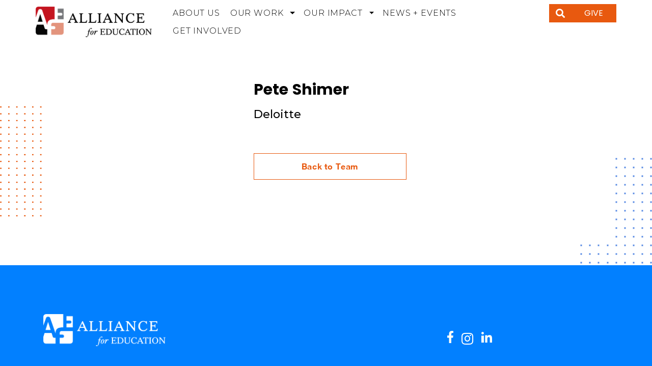

--- FILE ---
content_type: text/html; charset=UTF-8
request_url: https://www.alliance4ed.org/our-team/pete-shimer/
body_size: 12583
content:
<!doctype html>
<html lang="en-US">
  <head>
  <meta charset="utf-8">
  <meta http-equiv="x-ua-compatible" content="ie=edge">
  <meta name="viewport" content="width=device-width, initial-scale=1, shrink-to-fit=no">
  <title>Pete Shimer - Alliance for Education</title>
<!-- Google tag (gtag.js) consent mode dataLayer added by Site Kit -->
<script type="text/javascript" id="google_gtagjs-js-consent-mode-data-layer">
/* <![CDATA[ */
window.dataLayer = window.dataLayer || [];function gtag(){dataLayer.push(arguments);}
gtag('consent', 'default', {"ad_personalization":"denied","ad_storage":"denied","ad_user_data":"denied","analytics_storage":"denied","functionality_storage":"denied","security_storage":"denied","personalization_storage":"denied","region":["AT","BE","BG","CH","CY","CZ","DE","DK","EE","ES","FI","FR","GB","GR","HR","HU","IE","IS","IT","LI","LT","LU","LV","MT","NL","NO","PL","PT","RO","SE","SI","SK"],"wait_for_update":500});
window._googlesitekitConsentCategoryMap = {"statistics":["analytics_storage"],"marketing":["ad_storage","ad_user_data","ad_personalization"],"functional":["functionality_storage","security_storage"],"preferences":["personalization_storage"]};
window._googlesitekitConsents = {"ad_personalization":"denied","ad_storage":"denied","ad_user_data":"denied","analytics_storage":"denied","functionality_storage":"denied","security_storage":"denied","personalization_storage":"denied","region":["AT","BE","BG","CH","CY","CZ","DE","DK","EE","ES","FI","FR","GB","GR","HR","HU","IE","IS","IT","LI","LT","LU","LV","MT","NL","NO","PL","PT","RO","SE","SI","SK"],"wait_for_update":500};
/* ]]> */
</script>
<!-- End Google tag (gtag.js) consent mode dataLayer added by Site Kit -->

<!-- The SEO Framework by Sybre Waaijer -->
<meta name="robots" content="max-snippet:-1,max-image-preview:standard,max-video-preview:-1" />
<link rel="canonical" href="https://www.alliance4ed.org/our-team/pete-shimer/" />
<meta property="og:type" content="article" />
<meta property="og:locale" content="en_US" />
<meta property="og:site_name" content="Alliance for Education" />
<meta property="og:title" content="Pete Shimer" />
<meta property="og:url" content="https://www.alliance4ed.org/our-team/pete-shimer/" />
<meta property="og:image" content="https://www.alliance4ed.org/wp-content/uploads/2024/07/Afe-Wide-Logo.png" />
<meta property="og:image:width" content="1024" />
<meta property="og:image:height" content="584" />
<meta property="article:published_time" content="2021-09-14T03:28:16+00:00" />
<meta property="article:modified_time" content="2021-09-14T03:28:16+00:00" />
<meta property="article:publisher" content="https://www.facebook.com/alliance4ed" />
<meta name="twitter:card" content="summary_large_image" />
<meta name="twitter:site" content="@alliance4ed" />
<meta name="twitter:creator" content="@alliance4ed" />
<meta name="twitter:title" content="Pete Shimer" />
<meta name="twitter:image" content="https://www.alliance4ed.org/wp-content/uploads/2024/07/Afe-Wide-Logo.png" />
<meta name="google-site-verification" content="S287iay97x-MEjOQQ4DHZaZM749IbC9y3fHzxxnfC_0" />
<script type="application/ld+json">{"@context":"https://schema.org","@graph":[{"@type":"WebSite","@id":"https://www.alliance4ed.org/#/schema/WebSite","url":"https://www.alliance4ed.org/","name":"Alliance for Education","description":"Investing in equity for Seattle students","inLanguage":"en-US","potentialAction":{"@type":"SearchAction","target":{"@type":"EntryPoint","urlTemplate":"https://www.alliance4ed.org/search/{search_term_string}/"},"query-input":"required name=search_term_string"},"publisher":{"@type":"Organization","@id":"https://www.alliance4ed.org/#/schema/Organization","name":"Alliance for Education","url":"https://www.alliance4ed.org/","logo":{"@type":"ImageObject","url":"https://www.alliance4ed.org/wp-content/uploads/2021/03/cropped-logo.png","contentUrl":"https://www.alliance4ed.org/wp-content/uploads/2021/03/cropped-logo.png","width":512,"height":512}}},{"@type":"WebPage","@id":"https://www.alliance4ed.org/our-team/pete-shimer/","url":"https://www.alliance4ed.org/our-team/pete-shimer/","name":"Pete Shimer - Alliance for Education","inLanguage":"en-US","isPartOf":{"@id":"https://www.alliance4ed.org/#/schema/WebSite"},"breadcrumb":{"@type":"BreadcrumbList","@id":"https://www.alliance4ed.org/#/schema/BreadcrumbList","itemListElement":[{"@type":"ListItem","position":1,"item":"https://www.alliance4ed.org/","name":"Alliance for Education"},{"@type":"ListItem","position":2,"item":"https://www.alliance4ed.org/level/emeritus/","name":"Level: Emeritus"},{"@type":"ListItem","position":3,"name":"Pete Shimer"}]},"potentialAction":{"@type":"ReadAction","target":"https://www.alliance4ed.org/our-team/pete-shimer/"},"datePublished":"2021-09-14T03:28:16+00:00","dateModified":"2021-09-14T03:28:16+00:00"}]}</script>
<!-- / The SEO Framework by Sybre Waaijer | 5.82ms meta | 0.77ms boot -->

<link rel='dns-prefetch' href='//sky.blackbaudcdn.net' />
<link rel='dns-prefetch' href='//www.googletagmanager.com' />
<link rel='dns-prefetch' href='//unpkg.com' />
<link rel='dns-prefetch' href='//fonts.googleapis.com' />
<link rel="alternate" title="oEmbed (JSON)" type="application/json+oembed" href="https://www.alliance4ed.org/wp-json/oembed/1.0/embed?url=https%3A%2F%2Fwww.alliance4ed.org%2Four-team%2Fpete-shimer%2F" />
<link rel="alternate" title="oEmbed (XML)" type="text/xml+oembed" href="https://www.alliance4ed.org/wp-json/oembed/1.0/embed?url=https%3A%2F%2Fwww.alliance4ed.org%2Four-team%2Fpete-shimer%2F&#038;format=xml" />
<style id='wp-img-auto-sizes-contain-inline-css' type='text/css'>
img:is([sizes=auto i],[sizes^="auto," i]){contain-intrinsic-size:3000px 1500px}
/*# sourceURL=wp-img-auto-sizes-contain-inline-css */
</style>
<style id='wp-block-library-inline-css' type='text/css'>
:root{--wp-block-synced-color:#7a00df;--wp-block-synced-color--rgb:122,0,223;--wp-bound-block-color:var(--wp-block-synced-color);--wp-editor-canvas-background:#ddd;--wp-admin-theme-color:#007cba;--wp-admin-theme-color--rgb:0,124,186;--wp-admin-theme-color-darker-10:#006ba1;--wp-admin-theme-color-darker-10--rgb:0,107,160.5;--wp-admin-theme-color-darker-20:#005a87;--wp-admin-theme-color-darker-20--rgb:0,90,135;--wp-admin-border-width-focus:2px}@media (min-resolution:192dpi){:root{--wp-admin-border-width-focus:1.5px}}.wp-element-button{cursor:pointer}:root .has-very-light-gray-background-color{background-color:#eee}:root .has-very-dark-gray-background-color{background-color:#313131}:root .has-very-light-gray-color{color:#eee}:root .has-very-dark-gray-color{color:#313131}:root .has-vivid-green-cyan-to-vivid-cyan-blue-gradient-background{background:linear-gradient(135deg,#00d084,#0693e3)}:root .has-purple-crush-gradient-background{background:linear-gradient(135deg,#34e2e4,#4721fb 50%,#ab1dfe)}:root .has-hazy-dawn-gradient-background{background:linear-gradient(135deg,#faaca8,#dad0ec)}:root .has-subdued-olive-gradient-background{background:linear-gradient(135deg,#fafae1,#67a671)}:root .has-atomic-cream-gradient-background{background:linear-gradient(135deg,#fdd79a,#004a59)}:root .has-nightshade-gradient-background{background:linear-gradient(135deg,#330968,#31cdcf)}:root .has-midnight-gradient-background{background:linear-gradient(135deg,#020381,#2874fc)}:root{--wp--preset--font-size--normal:16px;--wp--preset--font-size--huge:42px}.has-regular-font-size{font-size:1em}.has-larger-font-size{font-size:2.625em}.has-normal-font-size{font-size:var(--wp--preset--font-size--normal)}.has-huge-font-size{font-size:var(--wp--preset--font-size--huge)}.has-text-align-center{text-align:center}.has-text-align-left{text-align:left}.has-text-align-right{text-align:right}.has-fit-text{white-space:nowrap!important}#end-resizable-editor-section{display:none}.aligncenter{clear:both}.items-justified-left{justify-content:flex-start}.items-justified-center{justify-content:center}.items-justified-right{justify-content:flex-end}.items-justified-space-between{justify-content:space-between}.screen-reader-text{border:0;clip-path:inset(50%);height:1px;margin:-1px;overflow:hidden;padding:0;position:absolute;width:1px;word-wrap:normal!important}.screen-reader-text:focus{background-color:#ddd;clip-path:none;color:#444;display:block;font-size:1em;height:auto;left:5px;line-height:normal;padding:15px 23px 14px;text-decoration:none;top:5px;width:auto;z-index:100000}html :where(.has-border-color){border-style:solid}html :where([style*=border-top-color]){border-top-style:solid}html :where([style*=border-right-color]){border-right-style:solid}html :where([style*=border-bottom-color]){border-bottom-style:solid}html :where([style*=border-left-color]){border-left-style:solid}html :where([style*=border-width]){border-style:solid}html :where([style*=border-top-width]){border-top-style:solid}html :where([style*=border-right-width]){border-right-style:solid}html :where([style*=border-bottom-width]){border-bottom-style:solid}html :where([style*=border-left-width]){border-left-style:solid}html :where(img[class*=wp-image-]){height:auto;max-width:100%}:where(figure){margin:0 0 1em}html :where(.is-position-sticky){--wp-admin--admin-bar--position-offset:var(--wp-admin--admin-bar--height,0px)}@media screen and (max-width:600px){html :where(.is-position-sticky){--wp-admin--admin-bar--position-offset:0px}}
/*# sourceURL=/wp-includes/css/dist/block-library/common.min.css */
</style>
<link rel='stylesheet' id='wp-components-css' href='https://www.alliance4ed.org/wp-includes/css/dist/components/style.min.css?ver=6.9' type='text/css' media='all' />
<link rel='stylesheet' id='wp-preferences-css' href='https://www.alliance4ed.org/wp-includes/css/dist/preferences/style.min.css?ver=6.9' type='text/css' media='all' />
<link rel='stylesheet' id='wp-block-editor-css' href='https://www.alliance4ed.org/wp-includes/css/dist/block-editor/style.min.css?ver=6.9' type='text/css' media='all' />
<link rel='stylesheet' id='popup-maker-block-library-style-css' href='https://www.alliance4ed.org/wp-content/plugins/popup-maker/dist/packages/block-library-style.css?ver=dbea705cfafe089d65f1' type='text/css' media='all' />
<link rel='stylesheet' id='popup-maker-site-css' href='//www.alliance4ed.org/wp-content/uploads/pum/pum-site-styles.css?generated=1761849069&#038;ver=1.21.5' type='text/css' media='all' />
<link rel='stylesheet' id='sage/accessibility.css-css' href='https://www.alliance4ed.org/wp-content/themes/alliance-v3/dist/styles/accessibility.css?ver=1.0.0.3' type='text/css' media='all' />
<link rel='stylesheet' id='sage/main.css-css' href='https://www.alliance4ed.org/wp-content/themes/alliance-v3/dist/styles/main.css?ver=5.8.0-RC2' type='text/css' media='all' />
<link rel='stylesheet' id='sage/ionicons-css' href='https://unpkg.com/ionicons@4.5.9-1/dist/css/ionicons.min.css' type='text/css' media='all' />
<link rel='stylesheet' id='sage/fontPTSerif-css' href='https://fonts.googleapis.com/css2?family=PT+Serif:ital,wght@0,400;0,700;1,400;1,700&#038;display=swap' type='text/css' media='all' />
<link rel='stylesheet' id='sage/fontsProject-css' href='https://fonts.googleapis.com/css2?family=Montserrat:wght@300;400;500;700&#038;family=Poppins:wght@400;500;600;700;800;900&#038;display=swap' type='text/css' media='all' />
<link rel='stylesheet' id='sage/global.css-css' href='https://www.alliance4ed.org/wp-content/themes/alliance-v3/dist/styles/global.css?ver=1.0.1' type='text/css' media='all' />
<script src="https://sky.blackbaudcdn.net/static/og-web-loader/1/main.js" data-envid="p-_ZmiOdnjXkuLHS1hxYj4PA" data-zone="usa"></script><script type="text/javascript" src="https://www.alliance4ed.org/wp-includes/js/jquery/jquery.min.js?ver=3.7.1" id="jquery-core-js"></script>
<script type="text/javascript" src="https://www.alliance4ed.org/wp-includes/js/jquery/jquery-migrate.min.js?ver=3.4.1" id="jquery-migrate-js"></script>

<!-- Google tag (gtag.js) snippet added by Site Kit -->
<!-- Google Analytics snippet added by Site Kit -->
<!-- Google Ads snippet added by Site Kit -->
<script type="text/javascript" src="https://www.googletagmanager.com/gtag/js?id=GT-T9W7ZTX" id="google_gtagjs-js" async></script>
<script type="text/javascript" id="google_gtagjs-js-after">
/* <![CDATA[ */
window.dataLayer = window.dataLayer || [];function gtag(){dataLayer.push(arguments);}
gtag("set","linker",{"domains":["www.alliance4ed.org"]});
gtag("js", new Date());
gtag("set", "developer_id.dZTNiMT", true);
gtag("config", "GT-T9W7ZTX");
gtag("config", "AW-11117922622");
 window._googlesitekit = window._googlesitekit || {}; window._googlesitekit.throttledEvents = []; window._googlesitekit.gtagEvent = (name, data) => { var key = JSON.stringify( { name, data } ); if ( !! window._googlesitekit.throttledEvents[ key ] ) { return; } window._googlesitekit.throttledEvents[ key ] = true; setTimeout( () => { delete window._googlesitekit.throttledEvents[ key ]; }, 5 ); gtag( "event", name, { ...data, event_source: "site-kit" } ); }; 
//# sourceURL=google_gtagjs-js-after
/* ]]> */
</script>
<link rel="https://api.w.org/" href="https://www.alliance4ed.org/wp-json/" /><link rel="EditURI" type="application/rsd+xml" title="RSD" href="https://www.alliance4ed.org/xmlrpc.php?rsd" />
<meta name="generator" content="Site Kit by Google 1.170.0" /><script>function initApollo(){var n=Math.random().toString(36).substring(7),o=document.createElement("script");
o.src="https://assets.apollo.io/micro/website-tracker/tracker.iife.js?nocache="+n,o.async=!0,o.defer=!0,
o.onload=function(){window.trackingFunctions.onLoad({appId:"6670ac541512a10d8780eece"})},
document.head.appendChild(o)}initApollo();</script>

<script type="text/javascript" defer="true" src="//static.ctctcdn.com/asset/tracking/loader.umd.js?c=8d122e34-d2e5-4116-8bc4-56710a5e2945"></script>
<!-- Google Tag Manager -->
<script>(function(w,d,s,l,i){w[l]=w[l]||[];w[l].push({'gtm.start':
new Date().getTime(),event:'gtm.js'});var f=d.getElementsByTagName(s)[0],
j=d.createElement(s),dl=l!='dataLayer'?'&l='+l:'';j.async=true;j.src=
'https://www.googletagmanager.com/gtm.js?id='+i+dl;f.parentNode.insertBefore(j,f);
})(window,document,'script','dataLayer','GTM-1234123');</script>
<!-- End Google Tag Manager -->


<!-- Google AdSense meta tags added by Site Kit -->
<meta name="google-adsense-platform-account" content="ca-host-pub-2644536267352236">
<meta name="google-adsense-platform-domain" content="sitekit.withgoogle.com">
<!-- End Google AdSense meta tags added by Site Kit -->
<style type="text/css">.recentcomments a{display:inline !important;padding:0 !important;margin:0 !important;}</style>
<!-- Google Tag Manager snippet added by Site Kit -->
<script type="text/javascript">
/* <![CDATA[ */

			( function( w, d, s, l, i ) {
				w[l] = w[l] || [];
				w[l].push( {'gtm.start': new Date().getTime(), event: 'gtm.js'} );
				var f = d.getElementsByTagName( s )[0],
					j = d.createElement( s ), dl = l != 'dataLayer' ? '&l=' + l : '';
				j.async = true;
				j.src = 'https://www.googletagmanager.com/gtm.js?id=' + i + dl;
				f.parentNode.insertBefore( j, f );
			} )( window, document, 'script', 'dataLayer', 'GTM-MNGBWLNW' );
			
/* ]]> */
</script>

<!-- End Google Tag Manager snippet added by Site Kit -->
<link rel="icon" href="https://www.alliance4ed.org/wp-content/uploads/2021/03/cropped-logo-32x32.png" sizes="32x32" />
<link rel="icon" href="https://www.alliance4ed.org/wp-content/uploads/2021/03/cropped-logo-192x192.png" sizes="192x192" />
<link rel="apple-touch-icon" href="https://www.alliance4ed.org/wp-content/uploads/2021/03/cropped-logo-180x180.png" />
<meta name="msapplication-TileImage" content="https://www.alliance4ed.org/wp-content/uploads/2021/03/cropped-logo-270x270.png" />
		<style type="text/css" id="wp-custom-css">
			.alert.background-perrywinkle a {
	color: #fff;
	border-bottom:1px dotted;
	text-decoration:none;
}
.sec-banner .overlay-subs {
	background-color: #3e3f41dd;
}
.wrap-child-model-2 {
	margin: 0 !important;
	border: 0;
	padding: 0;
	// background-color: beige;
}
.child2-content3 {
	padding: 25px 0;
	// background-color: lightgreen;
}
.child2-content2 {
  padding: 25px 0;
	// background-color: pink;
}
.search-icon-mobile{
	border: none;
}
body.search-results div.content{
	margin-bottom: 62px;
}
body.search-results article{
	max-width: 60%;
}
.donate-link-header:hover{
	background: #C41520;
	color: white;
}
		</style>
		</head>
  <body class="wp-singular ourteam-template-default single single-ourteam postid-3370 wp-theme-alliance-v3resources pete-shimer app-data index-data singular-data single-data single-ourteam-data single-ourteam-pete-shimer-data">
    
<!-- Google Tag Manager (noscript) -->
<noscript><iframe src="https://www.googletagmanager.com/ns.html?id=GTM-1234123"
height="0" width="0" style="display:none;visibility:hidden"></iframe></noscript>
<!-- End Google Tag Manager (noscript) -->

    <header class="header">
  <div class="alignfull">
  <div class="header-container container position-relative bottom-line-white">
    <div class="row justify-content-between align-items-center py-3 py-lg-2">
      <div class="logo-wrapper col-lg-3 col-12 col-lg-auto">
        <a class="navbar-brand m-0" href="https://www.alliance4ed.org/" title="Alliance for Education">
                      <img class="logo img-fluid" alt="Alliance for Education" src="https://www.alliance4ed.org/wp-content/uploads/2023/12/Alliance-Logo-Color-High-Res.png" />
                    </a>
      </div>
      <div class="menu-with-give col-lg-9 col-12 col-lg-auto d-lg-flex menu-wrap">
        <nav class="navbar navbar-expand-lg" id="main-navbar">
          <div class="container align-items-stretch">
            <div class="collapse navbar-collapse align-items-lg-stretch pt-4 pt-lg-0" id="navbarSupportedContent">
                              <div class="menu-main-menu-container"><ul id="nav-primary-mobile" class="nav navbar-nav mr-auto align-items-lg-center"><li id="menu-item-158" class="menu-item menu-item-type-custom menu-item-object-custom menu-item-158"><a href="https://www.alliance4ed.org/about/">About Us</a></li>
<li id="menu-item-6830" class="menu-item menu-item-type-custom menu-item-object-custom menu-item-has-children menu-item-6830"><a href="https://www.alliance4ed.org/about/">Our Work</a>
<ul class="sub-menu">
	<li id="menu-item-6947" class="menu-item menu-item-type-post_type menu-item-object-page menu-item-6947"><a href="https://www.alliance4ed.org/right-now-needs-fund/">Right Now Needs Fund</a></li>
	<li id="menu-item-6948" class="menu-item menu-item-type-custom menu-item-object-custom menu-item-6948"><a href="https://seattleteacherresidency.org/?utm_source=website&#038;utm_campaign=afe_nav_menu&#038;utm_medium=referral">Seattle Teacher Residency</a></li>
	<li id="menu-item-6878" class="menu-item menu-item-type-post_type menu-item-object-page menu-item-6878"><a href="https://www.alliance4ed.org/school-account-services/">School Fiscal Services</a></li>
	<li id="menu-item-6879" class="menu-item menu-item-type-post_type menu-item-object-page menu-item-6879"><a href="https://www.alliance4ed.org/educator-awards/">Educator &#038; School Awards</a></li>
	<li id="menu-item-7197" class="menu-item menu-item-type-post_type menu-item-object-page menu-item-7197"><a href="https://www.alliance4ed.org/public-education-advocacy-award/">Public Education Advocacy Award</a></li>
	<li id="menu-item-6880" class="menu-item menu-item-type-post_type menu-item-object-page menu-item-6880"><a href="https://www.alliance4ed.org/african-american-male-achievement/">Office of African American Male Achievement</a></li>
	<li id="menu-item-6881" class="menu-item menu-item-type-post_type menu-item-object-page menu-item-6881"><a href="https://www.alliance4ed.org/classroom-resource-fund/">Classroom Resource Fund</a></li>
</ul>
</li>
<li id="menu-item-6528" class="menu-item menu-item-type-post_type menu-item-object-page menu-item-has-children menu-item-6528"><a href="https://www.alliance4ed.org/our-impact/">Our Impact</a>
<ul class="sub-menu">
	<li id="menu-item-6952" class="menu-item menu-item-type-custom menu-item-object-custom menu-item-6952"><a href="https://www.alliance4ed.org/our-impact/#how-we-innovate">Program Data</a></li>
	<li id="menu-item-6949" class="menu-item menu-item-type-custom menu-item-object-custom menu-item-6949"><a href="https://www.alliance4ed.org/our-impact/#evidence">Annual Reports</a></li>
	<li id="menu-item-6950" class="menu-item menu-item-type-taxonomy menu-item-object-category menu-item-6950"><a href="https://www.alliance4ed.org/category/stories/">Narrative Stories</a></li>
	<li id="menu-item-6951" class="menu-item menu-item-type-custom menu-item-object-custom menu-item-6951"><a href="https://www.alliance4ed.org/our-impact/#stories">Media Coverage</a></li>
</ul>
</li>
<li id="menu-item-840" class="menu-item menu-item-type-post_type menu-item-object-page menu-item-840"><a href="https://www.alliance4ed.org/news-events/">News + Events</a></li>
<li id="menu-item-7015" class="menu-item menu-item-type-post_type menu-item-object-page menu-item-7015"><a href="https://www.alliance4ed.org/get-involved/">Get Involved</a></li>
</ul></div>
                          </div>
          </div>
        </nav>
	<!-- Added by Seattle GiveCamp: START --> 		  
	<style>
		  
		.search-link-header {
		  text-decoration: none;
			color:green !important;
		}


		@media (max-width: 992px) {
		  .search-link-header {
			right: 140px;
		  }
		}
		  </style>	  
		
<button type="button" id="toggle-search" class="search-icon search-hover search-icon-nodisplay">
            <i class="fa fa-search"></i>
        </button>
        <button type="button" class="search-icon search-hover search-button-mobile">
            <i class="fa fa-search"></i>
        </button>
		  <!-- Added by Seattle GiveCamp: END --> 
        <a class="donate-link-header d-lg-flex align-items-center" href="/give"></i>GIVE</a>
			  
                          <button class="hamburger hamburger--elastic navbar-toggler d-lg-none ml-auto" type="button" data-toggle="collapse" data-target="#navbarSupportedContent" aria-controls="navbarSupportedContent" aria-expanded="false" aria-label="Toggle navigation">
                <span class="hamburger-box">
                  <span class="hamburger-inner"></span>
                </span>
          </button>
        
      </div>
    </div>
  </div>
  </div>
</header>
<div class="navbar-search">
    <form action="https://www.alliance4ed.org/" method="get">
        <input type="text" id="navbar-search-input" class="search-input" placeholder="" name="s" />
        <button type="submit" id="search-icon" class="search-icon">
            <i class="fa fa-search"></i>
        </button>
    </form>
</div>
    <div class="wrap container-fluid p-0" role="document">
      <div class="content">
        <main class="main">
                 <div class="single-team mt-md-5">
      <div class="container">
          <div class="wrap-single-team position-relative pt-4 pb-5 mb-5">
              <div class="content-team">
                  <div class="row">
                      <div class="col-md-5 col-xl-4 pb-4 mb-lg-5">
                          <img class="image-left w-100" src="" alt="" />
                      </div>
                      <div class="col-md-7 col-xl-8 pl-xl-5 pb-4  mb-lg-5">
                          <div class="d-inline-flex">
                              <h2 class="title-first pr-2 ">Pete </h2>
                              <h2  class="title-last ">Shimer</h2>
                          </div>
                                                    <div class="position pt-2">Deloitte</div>
                                                                                                                                  <div class="description pt-5"></div>
                          <div>
                              <a class="btn btn-white large-btn " href="/our-team/">Back to Team</a>
                          </div>
                      </div>
                  </div>
          </div>
      </div>
  </div>
          </main>
              </div>
    </div>
        <footer>
  <div class="main-footer py-5">
    <div class="container py-5">
      <div class="row justify-content-lg-between text-lg-left text-center mb-5">
        <div class="col-lg-3 col-md-6 col-sm-12">
                      <a class="footer-focus" href="https://www.alliance4ed.org"><img class="logo img-fluid" alt="Alliance for Education" src="https://www.alliance4ed.org/wp-content/uploads/2023/12/Alliance-Logo-white-high-res.png" /></a>
                    </div>
        <div class="col-lg-2 d-none justify-content-evenly col-md-6 col-sm-6 mt-4 mt-md-0">
                                  <a class="icon-socmed" href="https://www.facebook.com/alliance4ed" target="_blank">
            <img src="https://www.alliance4ed.org/wp-content/themes/alliance-v3/dist/images/facebook.png">
          </a>
                                  <a class="icon-socmed" href="https://www.instagram.com/alliance4ed/" target="_blank">
            <img src="https://www.alliance4ed.org/wp-content/themes/alliance-v3/dist/images/instagram.png">
          </a>
                                  <a class="icon-socmed" href="https://www.instagram.com/alliance4ed/" target="_blank">
            <img src="https://www.alliance4ed.org/wp-content/themes/alliance-v3/dist/images/linkedin.png">
          </a>
                    </div>
      </div>
      <div class="row text-lg-left text-center ">
        <div class="alliance-desc col-lg-7 col-md-6 col-sm-12">
          <p class="mb-lg-5 mb-2 mt-3 desc-content">The Alliance for Education is a US 501(c)(3) nonprofit organization (EIN: 91-1508191). We have Charity Navigator Four-Star and Candid Platinum Transparency certifications. Your gift is tax-deductible to the fullest extent of the law.</p>
          <a class="footer-focus donate-link" href="/give"><i class="fas fa-donate mr-3"></i>ACT NOW — DONATE</a>
        </div>
        <div class="contact-info col-lg-4 offset-lg-1 pl-5 pr-5 pr-lg-0 col-md-6 col-sm-12">
          <div class="sosmed col-lg-6 d-md-flex d-none justify-content-start  col-md-6 col-sm-6 mt-4 mt-md-0 ml-lg-0 ml-auto mr-auto pl-0">
                                        <a class="footer-focus icon-socmed mr-3" href="https://www.facebook.com/alliance4ed" target="_blank">
              <img src="https://www.alliance4ed.org/wp-content/themes/alliance-v3/dist/images/facebook.png">
            </a>
                                        <a class="footer-focus icon-socmed mr-3" href="https://www.instagram.com/alliance4ed/" target="_blank">

              <i class="fab fa-instagram"></i>
            </a>
                                        <a class="footer-focus icon-socmed mr-3" href="https://www.linkedin.com/company/alliance-for-education/mycompany/" target="_blank">
              <img src="https://www.alliance4ed.org/wp-content/themes/alliance-v3/dist/images/linkedin.png">
            </a>
                        </div>
          <a href="/Contact"><p class="footer-focus title-part font-weight-bold">Contact Us</p></a>
          <p> 509 Olive Way, Suite 500 <br>Seattle, WA 98101-2556</p>
                      <div class="wrapper-phone-number d-lg-flex">
            <p class="font-weight-bold mb-0 pr-3"><i class="fas fa-graduation-cap"></i> Main: </p>
            <a class="footer-focus mb-2" href="tel:(206) 343-0449">(206) 343-0449</a>
          </div>
                      <div class="wrapper-phone-number d-lg-flex">
              <p class="font-weight-bold mb-0 pr-3"><i class="fas fa-envelope"></i> Email: </p>
              <a  class="footer-focus mb-2" href="mailto:info@alliance4ed.org">info@alliance4ed.org</a>
            </div>
                              </div>
        <div class="col-lg-3 offset-1 pl-5 pr-5 pr-lg-0 pl-md-3 pl-sm-3 col-md-6 col-sm-12 d-none">
          <p class="title-part font-weight-bold">Quick Link</p>
                  </div>

        <div class="mx-auto col-lg-3 d-flex d-md-none justify-content-evenly col-md-6 col-sm-6 mt-4 mt-md-0">
                                  <a class="icon-socmed" href="https://www.facebook.com/alliance4ed" target="_blank">
            <img src="https://www.alliance4ed.org/wp-content/themes/alliance-v3/dist/images/facebook.png">
          </a>
                                  <a class="icon-socmed" href="https://www.instagram.com/alliance4ed/" target="_blank">

            <i class="fab fa-instagram"></i>
          </a>
                                  <a class="icon-socmed" href="https://www.instagram.com/alliance4ed/" target="_blank">
            <img src="https://www.alliance4ed.org/wp-content/themes/alliance-v3/dist/images/linkedin.png">
          </a>
                    </div>
      </div>
    </div>
  </div>
  <div class="bottom-footer">
    <div class="container">
      <div class="row inner-bottom-footer justify-content-between align-items-center d-flex text-lg-left text-center">
        <div class="col-lg-2 col-12 left-bottom-footer">
          <a href="/legal">Legal</a> <span class="d-none">|</span>
          <a class="d-none" href="">Terms Of use</a>
        </div>
		<!-- Added by Seattle GiveCamp: START -->
        <div class="col-lg-2 col-12 left-bottom-footer">
          <a href="/sponsor">Sponsor</a> <span class="d-none">|</span>
          <a class="d-none" href="">Terms Of use</a>
        </div>
        <div class="col-lg-2 col-12 left-bottom-footer">
          <a href="https://lp.constantcontactpages.com/su/55BdTfp/signups" target="_blank">Newsletter</a> <span class="d-none">|</span>
          <a class="d-none" href="">Terms Of use</a>
        </div>
		<!-- Added by Seattle GiveCamp: END -->
        <div class="col-lg-6  col-12 d-flex justify-content-center justify-content-lg-end"><p class="m-0">Copyright 2026 Alliance For Education, All Right
            Reserved</p></div>
      </div>
    </div>
  </div>
</footer>
<script>
    //test
</script>
    <script type="speculationrules">
{"prefetch":[{"source":"document","where":{"and":[{"href_matches":"/*"},{"not":{"href_matches":["/wp-*.php","/wp-admin/*","/wp-content/uploads/*","/wp-content/*","/wp-content/plugins/*","/wp-content/themes/alliance-v3/resources/*","/*\\?(.+)"]}},{"not":{"selector_matches":"a[rel~=\"nofollow\"]"}},{"not":{"selector_matches":".no-prefetch, .no-prefetch a"}}]},"eagerness":"conservative"}]}
</script>
<div 
	id="pum-7409" 
	role="dialog" 
	aria-modal="false"
	class="pum pum-overlay pum-theme-7410 pum-theme-form-pop-up-theme popmake-overlay auto_open click_open" 
	data-popmake="{&quot;id&quot;:7409,&quot;slug&quot;:&quot;pop-up-form&quot;,&quot;theme_id&quot;:7410,&quot;cookies&quot;:[{&quot;event&quot;:&quot;on_popup_close&quot;,&quot;settings&quot;:{&quot;name&quot;:&quot;pum-7409&quot;,&quot;key&quot;:&quot;&quot;,&quot;session&quot;:null,&quot;path&quot;:true,&quot;time&quot;:&quot;2 weeks&quot;}}],&quot;triggers&quot;:[{&quot;type&quot;:&quot;auto_open&quot;,&quot;settings&quot;:{&quot;cookie_name&quot;:[&quot;pum-7409&quot;],&quot;delay&quot;:&quot;30000&quot;}},{&quot;type&quot;:&quot;click_open&quot;,&quot;settings&quot;:{&quot;extra_selectors&quot;:&quot;&quot;,&quot;cookie_name&quot;:null}}],&quot;mobile_disabled&quot;:null,&quot;tablet_disabled&quot;:null,&quot;meta&quot;:{&quot;display&quot;:{&quot;stackable&quot;:false,&quot;overlay_disabled&quot;:false,&quot;scrollable_content&quot;:false,&quot;disable_reposition&quot;:false,&quot;size&quot;:&quot;small&quot;,&quot;responsive_min_width&quot;:&quot;0%&quot;,&quot;responsive_min_width_unit&quot;:false,&quot;responsive_max_width&quot;:&quot;100%&quot;,&quot;responsive_max_width_unit&quot;:false,&quot;custom_width&quot;:&quot;640px&quot;,&quot;custom_width_unit&quot;:false,&quot;custom_height&quot;:&quot;380px&quot;,&quot;custom_height_unit&quot;:false,&quot;custom_height_auto&quot;:false,&quot;location&quot;:&quot;center top&quot;,&quot;position_from_trigger&quot;:false,&quot;position_top&quot;:&quot;100&quot;,&quot;position_left&quot;:&quot;0&quot;,&quot;position_bottom&quot;:&quot;0&quot;,&quot;position_right&quot;:&quot;0&quot;,&quot;position_fixed&quot;:false,&quot;animation_type&quot;:&quot;fade&quot;,&quot;animation_speed&quot;:&quot;350&quot;,&quot;animation_origin&quot;:&quot;center top&quot;,&quot;overlay_zindex&quot;:false,&quot;zindex&quot;:&quot;1999999999&quot;},&quot;close&quot;:{&quot;text&quot;:&quot;&quot;,&quot;button_delay&quot;:&quot;0&quot;,&quot;overlay_click&quot;:false,&quot;esc_press&quot;:false,&quot;f4_press&quot;:false},&quot;click_open&quot;:[]}}">

	<div id="popmake-7409" class="pum-container popmake theme-7410 pum-responsive pum-responsive-small responsive size-small">

				
				
		
				<div class="pum-content popmake-content" tabindex="0">
			
<div id="blackbaud-donation-form_4b671a28-e76d-49d5-8f7c-c249e1a11436"></div>
        <script src="https://sky.blackbaudcdn.net/static/donor-form-loader/2/main.js"></script>
        <script>BBDonorFormLoader.newBlackbaudDonationFormZoned('renxt', 'p-_ZmiOdnjXkuLHS1hxYj4PA', '4b671a28-e76d-49d5-8f7c-c249e1a11436', 'usa')</script>
		</div>

				
							<button type="button" class="pum-close popmake-close" aria-label="Close">
			CLOSE			</button>
		
	</div>

</div>
<div 
	id="pum-6895" 
	role="dialog" 
	aria-modal="false"
	class="pum pum-overlay pum-theme-6886 pum-theme-default-theme popmake-overlay click_open" 
	data-popmake="{&quot;id&quot;:6895,&quot;slug&quot;:&quot;mobile-searchbar&quot;,&quot;theme_id&quot;:6886,&quot;cookies&quot;:[],&quot;triggers&quot;:[{&quot;type&quot;:&quot;click_open&quot;,&quot;settings&quot;:{&quot;cookie_name&quot;:&quot;&quot;,&quot;extra_selectors&quot;:&quot;.search-button-mobile&quot;}}],&quot;mobile_disabled&quot;:null,&quot;tablet_disabled&quot;:null,&quot;meta&quot;:{&quot;display&quot;:{&quot;stackable&quot;:false,&quot;overlay_disabled&quot;:false,&quot;scrollable_content&quot;:false,&quot;disable_reposition&quot;:false,&quot;size&quot;:&quot;medium&quot;,&quot;responsive_min_width&quot;:&quot;0%&quot;,&quot;responsive_min_width_unit&quot;:false,&quot;responsive_max_width&quot;:&quot;100%&quot;,&quot;responsive_max_width_unit&quot;:false,&quot;custom_width&quot;:&quot;640px&quot;,&quot;custom_width_unit&quot;:false,&quot;custom_height&quot;:&quot;380px&quot;,&quot;custom_height_unit&quot;:false,&quot;custom_height_auto&quot;:false,&quot;location&quot;:&quot;center top&quot;,&quot;position_from_trigger&quot;:false,&quot;position_top&quot;:&quot;100&quot;,&quot;position_left&quot;:&quot;0&quot;,&quot;position_bottom&quot;:&quot;0&quot;,&quot;position_right&quot;:&quot;0&quot;,&quot;position_fixed&quot;:false,&quot;animation_type&quot;:&quot;fade&quot;,&quot;animation_speed&quot;:&quot;350&quot;,&quot;animation_origin&quot;:&quot;center top&quot;,&quot;overlay_zindex&quot;:false,&quot;zindex&quot;:&quot;1999999999&quot;},&quot;close&quot;:{&quot;text&quot;:&quot;&quot;,&quot;button_delay&quot;:&quot;0&quot;,&quot;overlay_click&quot;:false,&quot;esc_press&quot;:false,&quot;f4_press&quot;:false},&quot;click_open&quot;:[]}}">

	<div id="popmake-6895" class="pum-container popmake theme-6886 pum-responsive pum-responsive-medium responsive size-medium">

				
				
		
				<div class="pum-content popmake-content" tabindex="0">
			<div class="navbar-search-mobile">
<form action="https://www.alliance4ed.org/" method="get" class="search-form-mobile">
        <input type="text" id="navbar-search-input-mobile" class="search-input-mobile" placeholder="Search…" name="s" /><br />
        <button type="submit" id="search-icon-mobile" class="search-icon-mobile search-hover"><br />
            <i class="fa fa-search i-mobile"></i><br />
        </button><br />
    </form>
</div>
		</div>

				
							<button type="button" class="pum-close popmake-close" aria-label="Close">
			X			</button>
		
	</div>

</div>
<script type="text/javascript">
_linkedin_partner_id = "9070249";
window._linkedin_data_partner_ids = window._linkedin_data_partner_ids || [];
window._linkedin_data_partner_ids.push(_linkedin_partner_id);
</script><script type="text/javascript">
(function(l) {
if (!l){window.lintrk = function(a,b){window.lintrk.q.push([a,b])};
window.lintrk.q=[]}
var s = document.getElementsByTagName("script")[0];
var b = document.createElement("script");
b.type = "text/javascript";b.async = true;
b.src = "https://snap.licdn.com/li.lms-analytics/insight.min.js";
s.parentNode.insertBefore(b, s);})(window.lintrk);
</script>
<noscript>
<img height="1" width="1" style="display:none;" alt="" src="https://px.ads.linkedin.com/collect/?pid=9070249&fmt=gif" />
</noscript>		<!-- Google Tag Manager (noscript) snippet added by Site Kit -->
		<noscript>
			<iframe src="https://www.googletagmanager.com/ns.html?id=GTM-MNGBWLNW" height="0" width="0" style="display:none;visibility:hidden"></iframe>
		</noscript>
		<!-- End Google Tag Manager (noscript) snippet added by Site Kit -->
		<style id='global-styles-inline-css' type='text/css'>
:root{--wp--preset--aspect-ratio--square: 1;--wp--preset--aspect-ratio--4-3: 4/3;--wp--preset--aspect-ratio--3-4: 3/4;--wp--preset--aspect-ratio--3-2: 3/2;--wp--preset--aspect-ratio--2-3: 2/3;--wp--preset--aspect-ratio--16-9: 16/9;--wp--preset--aspect-ratio--9-16: 9/16;--wp--preset--color--black: #000000;--wp--preset--color--cyan-bluish-gray: #abb8c3;--wp--preset--color--white: #ffffff;--wp--preset--color--pale-pink: #f78da7;--wp--preset--color--vivid-red: #cf2e2e;--wp--preset--color--luminous-vivid-orange: #ff6900;--wp--preset--color--luminous-vivid-amber: #fcb900;--wp--preset--color--light-green-cyan: #7bdcb5;--wp--preset--color--vivid-green-cyan: #00d084;--wp--preset--color--pale-cyan-blue: #8ed1fc;--wp--preset--color--vivid-cyan-blue: #0693e3;--wp--preset--color--vivid-purple: #9b51e0;--wp--preset--gradient--vivid-cyan-blue-to-vivid-purple: linear-gradient(135deg,rgb(6,147,227) 0%,rgb(155,81,224) 100%);--wp--preset--gradient--light-green-cyan-to-vivid-green-cyan: linear-gradient(135deg,rgb(122,220,180) 0%,rgb(0,208,130) 100%);--wp--preset--gradient--luminous-vivid-amber-to-luminous-vivid-orange: linear-gradient(135deg,rgb(252,185,0) 0%,rgb(255,105,0) 100%);--wp--preset--gradient--luminous-vivid-orange-to-vivid-red: linear-gradient(135deg,rgb(255,105,0) 0%,rgb(207,46,46) 100%);--wp--preset--gradient--very-light-gray-to-cyan-bluish-gray: linear-gradient(135deg,rgb(238,238,238) 0%,rgb(169,184,195) 100%);--wp--preset--gradient--cool-to-warm-spectrum: linear-gradient(135deg,rgb(74,234,220) 0%,rgb(151,120,209) 20%,rgb(207,42,186) 40%,rgb(238,44,130) 60%,rgb(251,105,98) 80%,rgb(254,248,76) 100%);--wp--preset--gradient--blush-light-purple: linear-gradient(135deg,rgb(255,206,236) 0%,rgb(152,150,240) 100%);--wp--preset--gradient--blush-bordeaux: linear-gradient(135deg,rgb(254,205,165) 0%,rgb(254,45,45) 50%,rgb(107,0,62) 100%);--wp--preset--gradient--luminous-dusk: linear-gradient(135deg,rgb(255,203,112) 0%,rgb(199,81,192) 50%,rgb(65,88,208) 100%);--wp--preset--gradient--pale-ocean: linear-gradient(135deg,rgb(255,245,203) 0%,rgb(182,227,212) 50%,rgb(51,167,181) 100%);--wp--preset--gradient--electric-grass: linear-gradient(135deg,rgb(202,248,128) 0%,rgb(113,206,126) 100%);--wp--preset--gradient--midnight: linear-gradient(135deg,rgb(2,3,129) 0%,rgb(40,116,252) 100%);--wp--preset--font-size--small: 13px;--wp--preset--font-size--medium: 20px;--wp--preset--font-size--large: 36px;--wp--preset--font-size--x-large: 42px;--wp--preset--spacing--20: 0.44rem;--wp--preset--spacing--30: 0.67rem;--wp--preset--spacing--40: 1rem;--wp--preset--spacing--50: 1.5rem;--wp--preset--spacing--60: 2.25rem;--wp--preset--spacing--70: 3.38rem;--wp--preset--spacing--80: 5.06rem;--wp--preset--shadow--natural: 6px 6px 9px rgba(0, 0, 0, 0.2);--wp--preset--shadow--deep: 12px 12px 50px rgba(0, 0, 0, 0.4);--wp--preset--shadow--sharp: 6px 6px 0px rgba(0, 0, 0, 0.2);--wp--preset--shadow--outlined: 6px 6px 0px -3px rgb(255, 255, 255), 6px 6px rgb(0, 0, 0);--wp--preset--shadow--crisp: 6px 6px 0px rgb(0, 0, 0);}:where(body) { margin: 0; }.wp-site-blocks > .alignleft { float: left; margin-right: 2em; }.wp-site-blocks > .alignright { float: right; margin-left: 2em; }.wp-site-blocks > .aligncenter { justify-content: center; margin-left: auto; margin-right: auto; }:where(.is-layout-flex){gap: 0.5em;}:where(.is-layout-grid){gap: 0.5em;}.is-layout-flow > .alignleft{float: left;margin-inline-start: 0;margin-inline-end: 2em;}.is-layout-flow > .alignright{float: right;margin-inline-start: 2em;margin-inline-end: 0;}.is-layout-flow > .aligncenter{margin-left: auto !important;margin-right: auto !important;}.is-layout-constrained > .alignleft{float: left;margin-inline-start: 0;margin-inline-end: 2em;}.is-layout-constrained > .alignright{float: right;margin-inline-start: 2em;margin-inline-end: 0;}.is-layout-constrained > .aligncenter{margin-left: auto !important;margin-right: auto !important;}.is-layout-constrained > :where(:not(.alignleft):not(.alignright):not(.alignfull)){margin-left: auto !important;margin-right: auto !important;}body .is-layout-flex{display: flex;}.is-layout-flex{flex-wrap: wrap;align-items: center;}.is-layout-flex > :is(*, div){margin: 0;}body .is-layout-grid{display: grid;}.is-layout-grid > :is(*, div){margin: 0;}body{padding-top: 0px;padding-right: 0px;padding-bottom: 0px;padding-left: 0px;}a:where(:not(.wp-element-button)){text-decoration: underline;}:root :where(.wp-element-button, .wp-block-button__link){background-color: #32373c;border-width: 0;color: #fff;font-family: inherit;font-size: inherit;font-style: inherit;font-weight: inherit;letter-spacing: inherit;line-height: inherit;padding-top: calc(0.667em + 2px);padding-right: calc(1.333em + 2px);padding-bottom: calc(0.667em + 2px);padding-left: calc(1.333em + 2px);text-decoration: none;text-transform: inherit;}.has-black-color{color: var(--wp--preset--color--black) !important;}.has-cyan-bluish-gray-color{color: var(--wp--preset--color--cyan-bluish-gray) !important;}.has-white-color{color: var(--wp--preset--color--white) !important;}.has-pale-pink-color{color: var(--wp--preset--color--pale-pink) !important;}.has-vivid-red-color{color: var(--wp--preset--color--vivid-red) !important;}.has-luminous-vivid-orange-color{color: var(--wp--preset--color--luminous-vivid-orange) !important;}.has-luminous-vivid-amber-color{color: var(--wp--preset--color--luminous-vivid-amber) !important;}.has-light-green-cyan-color{color: var(--wp--preset--color--light-green-cyan) !important;}.has-vivid-green-cyan-color{color: var(--wp--preset--color--vivid-green-cyan) !important;}.has-pale-cyan-blue-color{color: var(--wp--preset--color--pale-cyan-blue) !important;}.has-vivid-cyan-blue-color{color: var(--wp--preset--color--vivid-cyan-blue) !important;}.has-vivid-purple-color{color: var(--wp--preset--color--vivid-purple) !important;}.has-black-background-color{background-color: var(--wp--preset--color--black) !important;}.has-cyan-bluish-gray-background-color{background-color: var(--wp--preset--color--cyan-bluish-gray) !important;}.has-white-background-color{background-color: var(--wp--preset--color--white) !important;}.has-pale-pink-background-color{background-color: var(--wp--preset--color--pale-pink) !important;}.has-vivid-red-background-color{background-color: var(--wp--preset--color--vivid-red) !important;}.has-luminous-vivid-orange-background-color{background-color: var(--wp--preset--color--luminous-vivid-orange) !important;}.has-luminous-vivid-amber-background-color{background-color: var(--wp--preset--color--luminous-vivid-amber) !important;}.has-light-green-cyan-background-color{background-color: var(--wp--preset--color--light-green-cyan) !important;}.has-vivid-green-cyan-background-color{background-color: var(--wp--preset--color--vivid-green-cyan) !important;}.has-pale-cyan-blue-background-color{background-color: var(--wp--preset--color--pale-cyan-blue) !important;}.has-vivid-cyan-blue-background-color{background-color: var(--wp--preset--color--vivid-cyan-blue) !important;}.has-vivid-purple-background-color{background-color: var(--wp--preset--color--vivid-purple) !important;}.has-black-border-color{border-color: var(--wp--preset--color--black) !important;}.has-cyan-bluish-gray-border-color{border-color: var(--wp--preset--color--cyan-bluish-gray) !important;}.has-white-border-color{border-color: var(--wp--preset--color--white) !important;}.has-pale-pink-border-color{border-color: var(--wp--preset--color--pale-pink) !important;}.has-vivid-red-border-color{border-color: var(--wp--preset--color--vivid-red) !important;}.has-luminous-vivid-orange-border-color{border-color: var(--wp--preset--color--luminous-vivid-orange) !important;}.has-luminous-vivid-amber-border-color{border-color: var(--wp--preset--color--luminous-vivid-amber) !important;}.has-light-green-cyan-border-color{border-color: var(--wp--preset--color--light-green-cyan) !important;}.has-vivid-green-cyan-border-color{border-color: var(--wp--preset--color--vivid-green-cyan) !important;}.has-pale-cyan-blue-border-color{border-color: var(--wp--preset--color--pale-cyan-blue) !important;}.has-vivid-cyan-blue-border-color{border-color: var(--wp--preset--color--vivid-cyan-blue) !important;}.has-vivid-purple-border-color{border-color: var(--wp--preset--color--vivid-purple) !important;}.has-vivid-cyan-blue-to-vivid-purple-gradient-background{background: var(--wp--preset--gradient--vivid-cyan-blue-to-vivid-purple) !important;}.has-light-green-cyan-to-vivid-green-cyan-gradient-background{background: var(--wp--preset--gradient--light-green-cyan-to-vivid-green-cyan) !important;}.has-luminous-vivid-amber-to-luminous-vivid-orange-gradient-background{background: var(--wp--preset--gradient--luminous-vivid-amber-to-luminous-vivid-orange) !important;}.has-luminous-vivid-orange-to-vivid-red-gradient-background{background: var(--wp--preset--gradient--luminous-vivid-orange-to-vivid-red) !important;}.has-very-light-gray-to-cyan-bluish-gray-gradient-background{background: var(--wp--preset--gradient--very-light-gray-to-cyan-bluish-gray) !important;}.has-cool-to-warm-spectrum-gradient-background{background: var(--wp--preset--gradient--cool-to-warm-spectrum) !important;}.has-blush-light-purple-gradient-background{background: var(--wp--preset--gradient--blush-light-purple) !important;}.has-blush-bordeaux-gradient-background{background: var(--wp--preset--gradient--blush-bordeaux) !important;}.has-luminous-dusk-gradient-background{background: var(--wp--preset--gradient--luminous-dusk) !important;}.has-pale-ocean-gradient-background{background: var(--wp--preset--gradient--pale-ocean) !important;}.has-electric-grass-gradient-background{background: var(--wp--preset--gradient--electric-grass) !important;}.has-midnight-gradient-background{background: var(--wp--preset--gradient--midnight) !important;}.has-small-font-size{font-size: var(--wp--preset--font-size--small) !important;}.has-medium-font-size{font-size: var(--wp--preset--font-size--medium) !important;}.has-large-font-size{font-size: var(--wp--preset--font-size--large) !important;}.has-x-large-font-size{font-size: var(--wp--preset--font-size--x-large) !important;}
/*# sourceURL=global-styles-inline-css */
</style>
<script type="text/javascript" src="https://www.alliance4ed.org/wp-content/plugins/google-site-kit/dist/assets/js/googlesitekit-consent-mode-bc2e26cfa69fcd4a8261.js" id="googlesitekit-consent-mode-js"></script>
<script type="text/javascript" src="https://www.alliance4ed.org/wp-includes/js/jquery/ui/core.min.js?ver=1.13.3" id="jquery-ui-core-js"></script>
<script type="text/javascript" src="https://www.alliance4ed.org/wp-includes/js/dist/hooks.min.js?ver=dd5603f07f9220ed27f1" id="wp-hooks-js"></script>
<script type="text/javascript" id="popup-maker-site-js-extra">
/* <![CDATA[ */
var pum_vars = {"version":"1.21.5","pm_dir_url":"https://www.alliance4ed.org/wp-content/plugins/popup-maker/","ajaxurl":"https://www.alliance4ed.org/wp-admin/admin-ajax.php","restapi":"https://www.alliance4ed.org/wp-json/pum/v1","rest_nonce":null,"default_theme":"6886","debug_mode":"","disable_tracking":"","home_url":"/","message_position":"top","core_sub_forms_enabled":"1","popups":[],"cookie_domain":"","analytics_enabled":"1","analytics_route":"analytics","analytics_api":"https://www.alliance4ed.org/wp-json/pum/v1"};
var pum_sub_vars = {"ajaxurl":"https://www.alliance4ed.org/wp-admin/admin-ajax.php","message_position":"top"};
var pum_popups = {"pum-7409":{"triggers":[{"type":"auto_open","settings":{"cookie_name":["pum-7409"],"delay":"30000"}}],"cookies":[{"event":"on_popup_close","settings":{"name":"pum-7409","key":"","session":null,"path":true,"time":"2 weeks"}}],"disable_on_mobile":false,"disable_on_tablet":false,"atc_promotion":null,"explain":null,"type_section":null,"theme_id":"7410","size":"small","responsive_min_width":"0%","responsive_max_width":"100%","custom_width":"640px","custom_height_auto":false,"custom_height":"380px","scrollable_content":false,"animation_type":"fade","animation_speed":"350","animation_origin":"center top","open_sound":"none","custom_sound":"","location":"center top","position_top":"100","position_bottom":"0","position_left":"0","position_right":"0","position_from_trigger":false,"position_fixed":false,"overlay_disabled":false,"stackable":false,"disable_reposition":false,"zindex":"1999999999","close_button_delay":"0","fi_promotion":null,"close_on_form_submission":false,"close_on_form_submission_delay":"0","close_on_overlay_click":false,"close_on_esc_press":false,"close_on_f4_press":false,"disable_form_reopen":false,"disable_accessibility":false,"theme_slug":"form-pop-up-theme","id":7409,"slug":"pop-up-form"},"pum-6895":{"triggers":[{"type":"click_open","settings":{"cookie_name":"","extra_selectors":".search-button-mobile"}}],"cookies":[],"disable_on_mobile":false,"disable_on_tablet":false,"atc_promotion":null,"explain":null,"type_section":null,"theme_id":"6886","size":"medium","responsive_min_width":"0%","responsive_max_width":"100%","custom_width":"640px","custom_height_auto":false,"custom_height":"380px","scrollable_content":false,"animation_type":"fade","animation_speed":"350","animation_origin":"center top","open_sound":"none","custom_sound":"","location":"center top","position_top":"100","position_bottom":"0","position_left":"0","position_right":"0","position_from_trigger":false,"position_fixed":false,"overlay_disabled":false,"stackable":false,"disable_reposition":false,"zindex":"1999999999","close_button_delay":"0","fi_promotion":null,"close_on_form_submission":true,"close_on_form_submission_delay":"0","close_on_overlay_click":false,"close_on_esc_press":false,"close_on_f4_press":false,"disable_form_reopen":false,"disable_accessibility":false,"theme_slug":"default-theme","id":6895,"slug":"mobile-searchbar"}};
//# sourceURL=popup-maker-site-js-extra
/* ]]> */
</script>
<script type="text/javascript" src="//www.alliance4ed.org/wp-content/uploads/pum/pum-site-scripts.js?defer&amp;generated=1761849101&amp;ver=1.21.5" id="popup-maker-site-js"></script>
<script type="text/javascript" src="https://www.alliance4ed.org/wp-content/plugins/google-site-kit/dist/assets/js/googlesitekit-events-provider-popup-maker-561440dc30d29e4d73d1.js" id="googlesitekit-events-provider-popup-maker-js" defer></script>
<script type="text/javascript" src="https://www.alliance4ed.org/wp-content/themes/alliance-v3/dist/scripts/accessibility.js?ver=1.0.4" id="sage/accessibility.js-js"></script>
<script type="text/javascript" src="https://www.alliance4ed.org/wp-content/themes/alliance-v3/dist/scripts/main.js" id="sage/main.js-js"></script>
<script type="text/javascript" src="https://www.alliance4ed.org/wp-content/themes/alliance-v3/dist/scripts/custom-search.js" id="sage/custom-search-js"></script>
<script type="text/javascript" id="wp-consent-api-js-extra">
/* <![CDATA[ */
var consent_api = {"consent_type":"","waitfor_consent_hook":"","cookie_expiration":"30","cookie_prefix":"wp_consent","services":[]};
//# sourceURL=wp-consent-api-js-extra
/* ]]> */
</script>
<script type="text/javascript" src="https://www.alliance4ed.org/wp-content/plugins/wp-consent-api/assets/js/wp-consent-api.min.js?ver=2.0.0" id="wp-consent-api-js"></script>
  <script>(function(){function c(){var b=a.contentDocument||a.contentWindow.document;if(b){var d=b.createElement('script');d.innerHTML="window.__CF$cv$params={r:'9c08357e1bc73337',t:'MTc2ODg0NTM4OC4wMDAwMDA='};var a=document.createElement('script');a.nonce='';a.src='/cdn-cgi/challenge-platform/scripts/jsd/main.js';document.getElementsByTagName('head')[0].appendChild(a);";b.getElementsByTagName('head')[0].appendChild(d)}}if(document.body){var a=document.createElement('iframe');a.height=1;a.width=1;a.style.position='absolute';a.style.top=0;a.style.left=0;a.style.border='none';a.style.visibility='hidden';document.body.appendChild(a);if('loading'!==document.readyState)c();else if(window.addEventListener)document.addEventListener('DOMContentLoaded',c);else{var e=document.onreadystatechange||function(){};document.onreadystatechange=function(b){e(b);'loading'!==document.readyState&&(document.onreadystatechange=e,c())}}}})();</script></body>
</html>


--- FILE ---
content_type: text/html; charset=utf-8
request_url: https://host.nxt.blackbaud.com/donor-form?svcid=renxt&formId=4b671a28-e76d-49d5-8f7c-c249e1a11436&envid=p-_ZmiOdnjXkuLHS1hxYj4PA&zone=usa&loaderVersion=2.13.0&host=https%3A%2F%2Fwww.alliance4ed.org%2Four-team%2Fpete-shimer%2F&referral=
body_size: 2652
content:

<!DOCTYPE html>
<html lang="en">
<head><meta charset="UTF-8"><meta name="viewport" content="width=device-width, initial-scale=1.0"><base href="/donor-form"><title>Blackbaud</title><link rel="apple-touch-icon" sizes="180x180" href="https://sky.blackbaudcdn.net/skyuxapps/host-assets/assets/apple-touch-icon-v1.6603378d4e19424c27d6745683b276af.png"><link rel="icon" type="image/png" sizes="32x32" href="https://sky.blackbaudcdn.net/skyuxapps/host-assets/assets/favicon-32x32-v1.523659243878a29f2bb883cf72730997.png"><link rel="icon" type="image/png" sizes="16x16" href="https://sky.blackbaudcdn.net/skyuxapps/host-assets/assets/favicon-16x16-v1.3e22d8acac37ed5ae104a7f5d42ec78e.png"><link rel="mask-icon" href="https://sky.blackbaudcdn.net/skyuxapps/host-assets/assets/safari-pinned-tab-v1.4c6acf9f124fa5ec0916e3f9220bf4bf.svg" color="#71bf43">
<link rel="manifest" href="/site.webmanifest"><script nonce="3dvLlHGb4p/IdIcaa3Ny2Kg2vkG0qc6l">
      vice={
        config:{
          viceAccountId:'58407bb2-22ef-4984-948d-205acebbde05',
          viceSiteId:'df23e121-2f8a-43de-9788-ce561cbecd0e',
        }
      }
    </script><script src="https://vice-prod.sdiapi.com/vice_loader/58407bb2-22ef-4984-948d-205acebbde05/df23e121-2f8a-43de-9788-ce561cbecd0e" nonce="3dvLlHGb4p/IdIcaa3Ny2Kg2vkG0qc6l">
    </script><script src="https://sky.blackbaudcdn.net/static/frame-interop/1.2.1/frame-interop.global.min.js" integrity="sha384-Dtl3D6zu6Il+JvcL2dcrXWbz9sCZwLSkbW6vZaCZCg+51d9TVqzE1OdluHLAbW6X" crossorigin="anonymous" nonce="3dvLlHGb4p/IdIcaa3Ny2Kg2vkG0qc6l">
    </script><script nonce="3dvLlHGb4p/IdIcaa3Ny2Kg2vkG0qc6l">(window.BBFrameInterop||document.write("\u003Cscript src=\u0022https://sky-pusa01.app.blackbaud.net/cdn01/static/frame-interop/1.2.1/frame-interop.global.min.js\u0022 integrity=\u0022sha384-Dtl3D6zu6Il\u002BJvcL2dcrXWbz9sCZwLSkbW6vZaCZCg\u002B51d9TVqzE1OdluHLAbW6X\u0022 crossorigin=\u0022anonymous\u0022 nonce=\u00223dvLlHGb4p/IdIcaa3Ny2Kg2vkG0qc6l\u0022\u003E\u003C/script\u003E"));</script><script src="https://sky.blackbaudcdn.net/static/notifications-client/1.4.2/notifications-client.global.min.js" integrity="sha384-g65RTvKKTJV4LjGEVCtVWflDIpzaELHK25zvoEEtpiLj4XG9pRgF4zIRv4mVwFvs" crossorigin="anonymous" nonce="3dvLlHGb4p/IdIcaa3Ny2Kg2vkG0qc6l">
    </script><script nonce="3dvLlHGb4p/IdIcaa3Ny2Kg2vkG0qc6l">(window.BBNotificationsClient||document.write("\u003Cscript src=\u0022https://sky-pusa01.app.blackbaud.net/cdn01/static/notifications-client/1.4.2/notifications-client.global.min.js\u0022 integrity=\u0022sha384-g65RTvKKTJV4LjGEVCtVWflDIpzaELHK25zvoEEtpiLj4XG9pRgF4zIRv4mVwFvs\u0022 crossorigin=\u0022anonymous\u0022 nonce=\u00223dvLlHGb4p/IdIcaa3Ny2Kg2vkG0qc6l\u0022\u003E\u003C/script\u003E"));</script><script src="https://sky.blackbaudcdn.net/static/autopilot-client/1.7.1/autopilot-client.global.min.js" integrity="sha384-Ozh4xrBEjU0gEkfB8rdcpi18dNsKAjIdEv7fL87ac/t7gdwMz0sOdGi+E420TCGH" crossorigin="anonymous" nonce="3dvLlHGb4p/IdIcaa3Ny2Kg2vkG0qc6l">
    </script><script nonce="3dvLlHGb4p/IdIcaa3Ny2Kg2vkG0qc6l">(window.BBAutopilotClient||document.write("\u003Cscript src=\u0022https://sky-pusa01.app.blackbaud.net/cdn01/static/autopilot-client/1.7.1/autopilot-client.global.min.js\u0022 integrity=\u0022sha384-Ozh4xrBEjU0gEkfB8rdcpi18dNsKAjIdEv7fL87ac/t7gdwMz0sOdGi\u002BE420TCGH\u0022 crossorigin=\u0022anonymous\u0022 nonce=\u00223dvLlHGb4p/IdIcaa3Ny2Kg2vkG0qc6l\u0022\u003E\u003C/script\u003E"));</script><script src="https://sky.blackbaudcdn.net/static/auth-client/5.0.0/auth-client.global.min.js" integrity="sha384-H3xsUD6n31azZ4ertPlXq2yoKEN2jx3DcZpYY9diQ098QdEPgTwtS5kH4ev32O2B" crossorigin="anonymous" nonce="3dvLlHGb4p/IdIcaa3Ny2Kg2vkG0qc6l">
    </script><script nonce="3dvLlHGb4p/IdIcaa3Ny2Kg2vkG0qc6l">(window.BBAuthClient||document.write("\u003Cscript src=\u0022https://sky-pusa01.app.blackbaud.net/cdn01/static/auth-client/5.0.0/auth-client.global.min.js\u0022 integrity=\u0022sha384-H3xsUD6n31azZ4ertPlXq2yoKEN2jx3DcZpYY9diQ098QdEPgTwtS5kH4ev32O2B\u0022 crossorigin=\u0022anonymous\u0022 nonce=\u00223dvLlHGb4p/IdIcaa3Ny2Kg2vkG0qc6l\u0022\u003E\u003C/script\u003E"));</script><script src="https://sky.blackbaudcdn.net/static/help-client/5.5.0/help-client.global.min.js" integrity="sha384-rNPtyBHw86qArOG0C1bAIVI8AiY0UM2AWq/16q/KZocVaLgvo6uNrdfju2NappYd" crossorigin="anonymous" nonce="3dvLlHGb4p/IdIcaa3Ny2Kg2vkG0qc6l">
    </script><script nonce="3dvLlHGb4p/IdIcaa3Ny2Kg2vkG0qc6l">(window.BBHelpClient||document.write("\u003Cscript src=\u0022https://sky-pusa01.app.blackbaud.net/cdn01/static/help-client/5.5.0/help-client.global.min.js\u0022 integrity=\u0022sha384-rNPtyBHw86qArOG0C1bAIVI8AiY0UM2AWq/16q/KZocVaLgvo6uNrdfju2NappYd\u0022 crossorigin=\u0022anonymous\u0022 nonce=\u00223dvLlHGb4p/IdIcaa3Ny2Kg2vkG0qc6l\u0022\u003E\u003C/script\u003E"));</script><script nonce="3dvLlHGb4p/IdIcaa3Ny2Kg2vkG0qc6l">
    window.SKYUX_HOST = {
      acceptLanguage: '',
      branding: null,
      theming: { 
        serviceIdMap: {"faith":"modern","skyux-modern":"modern","tcs":"modern"},
        services: {"1bbfun":{"app":"modern","omnibar":"modern"},"actmgt":{"app":"modern","omnibar":"modern"},"cid":{"app":"modern","omnibar":"modern"},"dgfr":{"app":"default","omnibar":"modern"},"edu":{"app":"default","omnibar":"modern"},"es":{"app":"modern","omnibar":"modern"},"faith":{"app":"modern","omnibar":"modern"},"fenxt":{"app":"default","omnibar":"modern"},"highered":{"app":"default","omnibar":"modern"},"ie":{"app":"modern","omnibar":"modern"},"pticp":{"app":"modern","omnibar":"modern"},"red":{"app":"default","omnibar":"modern"},"renxt":{"app":"default","omnibar":"modern"},"skyux-modern":{"app":"modern","omnibar":"modern"},"tcs":{"app":"modern","omnibar":"modern"}}
      },
      bannerHeight: 0,
      csp: {
        nonce: '3dvLlHGb4p/IdIcaa3Ny2Kg2vkG0qc6l'
      }
    };
  </script><link rel="stylesheet" type="text/css" href="https://sky.blackbaudcdn.net/skyuxapps/donor-form/styles.358cf7fb74500091.css" integrity="sha384-I5huNTj3dzc/ELtIvAhpdZxMabyuKZIIM6tCIRHjOLeLsZ0R7m/Om5HrGuR8V6gj" crossorigin="anonymous" nonce="3dvLlHGb4p/IdIcaa3Ny2Kg2vkG0qc6l" /><meta name="x-stylesheet-fallback-test" content="" class="sky-pages-ready-styles-358cf7fb74500091-css" /><script nonce="3dvLlHGb4p/IdIcaa3Ny2Kg2vkG0qc6l">!function(a,b,c,d){var e,f=document,g=f.getElementsByTagName("SCRIPT"),h=g[g.length-1].previousElementSibling,i=f.defaultView&&f.defaultView.getComputedStyle?f.defaultView.getComputedStyle(h):h.currentStyle;if(i&&i[a]!==b)for(e=0;e<c.length;e++)f.write('<link href="'+c[e]+'" '+d+"/>")}("visibility","hidden",["https://sky-pusa01.app.blackbaud.net/cdn01/skyuxapps/donor-form/styles.358cf7fb74500091.css"], "rel=\u0022stylesheet\u0022 type=\u0022text/css\u0022 integrity=\u0022sha384-I5huNTj3dzc/ELtIvAhpdZxMabyuKZIIM6tCIRHjOLeLsZ0R7m/Om5HrGuR8V6gj\u0022 crossorigin=\u0022anonymous\u0022 nonce=\u00223dvLlHGb4p/IdIcaa3Ny2Kg2vkG0qc6l\u0022 ");</script><script src="https://pay.blackbaud.com/scripts/checkout" nonce="3dvLlHGb4p/IdIcaa3Ny2Kg2vkG0qc6l">
    </script></head>
<body><app-root><style nonce="3dvLlHGb4p/IdIcaa3Ny2Kg2vkG0qc6l">* {margin: 0;padding:0;}.mask-loading {margin: auto;position: absolute;top: 0;right: 0;bottom: 0;left: 0;}.spinner {width: 50px;height: 50px;margin-top: -25px;margin-left: -25px;position: absolute;top: 50%;left: 50%;}.double-bounce1, .double-bounce2 {width: 100%;height: 100%;border-radius: 50%;background-color: #71bf43;opacity: 0.6;position: absolute;top: 0;left: 0;-webkit-animation: sk-bounce 2.0s infinite ease-in-out;animation: sk-bounce 2.0s infinite ease-in-out;}.double-bounce2 {-webkit-animation-delay: -1.0s;animation-delay: -1.0s;}@-webkit-keyframes sk-bounce {0%, 100% { -webkit-transform: scale(0.0) }50% { -webkit-transform: scale(1.0) }}@keyframes sk-bounce {0%, 100% {transform: scale(0.0);-webkit-transform: scale(0.0);} 50% {transform: scale(1.0);-webkit-transform: scale(1.0);}}</style><div class="mask-loading"><div class="spinner"><div class="double-bounce1"></div><div class="double-bounce2"></div></div></div>
</app-root><script src="https://sky.blackbaudcdn.net/skyuxapps/donor-form/runtime.35d0e36b1144c528.js" integrity="sha384-x74GXIlRK9knRW17UVc4NsaYgQy5jrpBaL/yE5d/zaWHHy6pmCxA4a3L7NsTDvpK" crossorigin="anonymous" nonce="3dvLlHGb4p/IdIcaa3Ny2Kg2vkG0qc6l">
    </script><script nonce="3dvLlHGb4p/IdIcaa3Ny2Kg2vkG0qc6l">(window.SKY_PAGES_READY_RUNTIME_35D0E36B1144C528_JS||document.write("\u003Cscript src=\u0022https://sky-pusa01.app.blackbaud.net/cdn01/skyuxapps/donor-form/runtime.35d0e36b1144c528.js\u0022 integrity=\u0022sha384-x74GXIlRK9knRW17UVc4NsaYgQy5jrpBaL/yE5d/zaWHHy6pmCxA4a3L7NsTDvpK\u0022 crossorigin=\u0022anonymous\u0022 nonce=\u00223dvLlHGb4p/IdIcaa3Ny2Kg2vkG0qc6l\u0022\u003E\u003C/script\u003E"));</script><script src="https://sky.blackbaudcdn.net/skyuxapps/donor-form/polyfills.3bf8c27c6ba75568.js" integrity="sha384-lQFdhGiHyKKHF6t17f/sAszHvlILo4BL2bqwnn1+m/4vYPNa84qfv3dpI55KBZgG" crossorigin="anonymous" nonce="3dvLlHGb4p/IdIcaa3Ny2Kg2vkG0qc6l">
    </script><script nonce="3dvLlHGb4p/IdIcaa3Ny2Kg2vkG0qc6l">(window.SKY_PAGES_READY_RUNTIME_35D0E36B1144C528_JS&&window.SKY_PAGES_READY_POLYFILLS_3BF8C27C6BA75568_JS||document.write("\u003Cscript src=\u0022https://sky-pusa01.app.blackbaud.net/cdn01/skyuxapps/donor-form/polyfills.3bf8c27c6ba75568.js\u0022 integrity=\u0022sha384-lQFdhGiHyKKHF6t17f/sAszHvlILo4BL2bqwnn1\u002Bm/4vYPNa84qfv3dpI55KBZgG\u0022 crossorigin=\u0022anonymous\u0022 nonce=\u00223dvLlHGb4p/IdIcaa3Ny2Kg2vkG0qc6l\u0022\u003E\u003C/script\u003E"));</script><script src="https://sky.blackbaudcdn.net/skyuxapps/donor-form/main.a15871b168fd0083.js" integrity="sha384-v3zyuvUACT8IAJzFVkF8i707eKb8uKKhNbzfiZoc2abD2cK//GtolQC1eo2CDPXn" crossorigin="anonymous" nonce="3dvLlHGb4p/IdIcaa3Ny2Kg2vkG0qc6l">
    </script><script nonce="3dvLlHGb4p/IdIcaa3Ny2Kg2vkG0qc6l">(window.SKY_PAGES_READY_RUNTIME_35D0E36B1144C528_JS&&window.SKY_PAGES_READY_POLYFILLS_3BF8C27C6BA75568_JS&&window.SKY_PAGES_READY_MAIN_A15871B168FD0083_JS||document.write("\u003Cscript src=\u0022https://sky-pusa01.app.blackbaud.net/cdn01/skyuxapps/donor-form/main.a15871b168fd0083.js\u0022 integrity=\u0022sha384-v3zyuvUACT8IAJzFVkF8i707eKb8uKKhNbzfiZoc2abD2cK//GtolQC1eo2CDPXn\u0022 crossorigin=\u0022anonymous\u0022 nonce=\u00223dvLlHGb4p/IdIcaa3Ny2Kg2vkG0qc6l\u0022\u003E\u003C/script\u003E"));</script></body>
</html>

--- FILE ---
content_type: text/css
request_url: https://www.alliance4ed.org/wp-content/themes/alliance-v3/dist/styles/accessibility.css?ver=1.0.0.3
body_size: 1116
content:
@media only screen and (min-width: 768px) {
	header.header .header-container .logo-wrapper {
		flex: 0 0 20%;
		padding: 0;
		max-width: 20%;
	}
	header.header .header-container .menu-with-give {
		flex: 0 0 80%;
		padding: 0;
		max-width: 80%;
		justify-content: space-between;
	}
}
@media only screen and (max-width: 767px) {
	header.header .header-container .logo-wrapper {
		flex: 0 0 50%;
		padding: 0 15px;
		max-width: 50%;
	}
	/* header.header .header-container .menu-with-give {
    flex: 0 0 80%;
    padding: 0;
    max-width: 80%;
    justify-content: space-between;
  } */
}
ul#nav-primary-mobile li.menu-item-has-children a.dropdown-toggle {
	display: inline-flex;
}
ul#nav-primary-mobile li.menu-item-has-children button.dropdown-toggle {
	display: inline-flex;
	background-color: transparent;
	padding: 5px;
	margin-right: 0.255em;
	vertical-align: 0.2em;
	border: none;
	transform: translateY(-5px);
}
ul#nav-primary-mobile > li.menu-item > a {
	/* border: solid 1px green; */
	padding-top: 10px !important;
	padding-right: 10px !important;
	padding-bottom: 10px !important;
	padding-left: 10px !important;
}
ul#nav-primary-mobile li.menu-item-has-children button.dropdown-toggle {
	padding: 3px;
}
ul#nav-primary-mobile li.menu-item-has-children button.dropdown-toggle:focus {
	/* outline: solid; */
	outline: -webkit-focus-ring-color auto 1px;

	/* box-shadow: 0 0 0 0.2rem rgba(0, 123, 255, 0.25); */
}
ul#nav-primary-mobile li.menu-item-has-children button.dropdown-toggle:after {
	margin-left: 0px;
}
ul#nav-primary-mobile li.menu-item-has-children {
	position: relative; 
}
ul#nav-primary-mobile li.menu-item-has-children.show ul.sub-menu.show {
	display: flex;
}
ul#nav-primary-mobile li.menu-item-has-children ul.sub-menu .dropdown-toggle {
	display: none;
}

/* @media screen and (min-width: 1200px) { */
@media only screen and (min-width: 1200px) {
	#main-navbar
		.menu-main-menu-container
		ul#nav-primary-mobile
		> .menu-item
		> .sub-menu {
		left: -30%;
	}
	#main-navbar
		.menu-main-menu-container
		ul#nav-primary-mobile
		> .menu-item
		> .sub-menu::before {
		top: 26px;
	}
}
@media only screen and (max-width: 1199px) {
	#main-navbar {
		padding-right: 0;
	}
}
@media only screen and (max-width: 1024px) {
	/* header.header .header-container .logo-wrapper {
    flex: 0 0 20%;
    padding: 0;
    max-width: fit-content;
  } */
	header.header .header-container .menu-with-give {
		/* flex: 0 0 80%;
    padding: 0;
    max-width: fit-content;
    max-width: unset;
    justify-content: flex-end; */
		/* position: relative; */
		/* top: unset; */
	}
	#main-navbar {
		/* display: none; */
	}
	.menu-with-give button.hamburger {
		/* display: block !important;
    position: relative !important;
    top: unset;
    margin-left: 0 !important; */
	}
	.header .menu-wrap {
		/* top: 63px !important; */
	}
}
@media only screen and (min-width: 992px) {
	#main-navbar
		.menu-main-menu-container
		ul#nav-primary-mobile
		> .menu-item
		> .sub-menu {
		left: -30%;
	}
}
@media only screen and (max-width: 991px) {
	header.header .header-container > .row {
		position: relative;
	}
	header.header .header-container .menu-with-give {
		flex: 0 0 100%;
		padding: 0;
		max-width: fit-content;
		max-width: unset;
		justify-content: flex-end;
		width: 100vw; /* Viewport width to ensure full screen width */
    	margin-left: calc(50% - 50vw); /* Center the element */
	}
	#main-navbar {
		padding-top: 0px !important;
	}
	.menu-wrap {
		top: 100% !important;
	}
}
#main-navbar
	.menu-main-menu-container
	ul#nav-primary-mobile
	> .menu-item:hover
	> a:before {
	left: 0%;
	width: 100%;
	top: calc(100% + 12px);
}
#main-navbar
	.menu-main-menu-container
	ul#nav-primary-mobile
	> .menu-item.current_page_item
	> a:before {
	left: 0%;
	width: 100%;
	top: calc(100% + 12px);
}
#main-navbar
	.menu-main-menu-container
	.menu-item.current-menu-ancestor
	> a::before {
	top: calc(100% + 12px) !important;
}

.news-items > a:not(.button-bg-white),
.news-items .col-11 > a:not(.button-bg-white) {
	display: inline-block;
	width: 100%;
	height: auto;
}

#search-box input[type="search"]:focus {
	outline: solid #007bff;
	outline-offset: 2px;
}
#search-box #btn-search:focus {
	outline: solid #007bff;
	outline-offset: 2px;
}

a,
.card .card-header .align-items-center {
	outline: solid 2px transparent;
	outline-offset: 2px;
}
.btn:focus,
a:focus,
.card .card-header .align-items-center:focus {
	outline: solid 2px #007bff !important;
	outline-offset: 2px;
	box-shadow: none !important;
}

.nav-tabs .nav-item {
	margin: 0px 5px;
}
.nav-tabs .nav-item a.nav-link {
	border: none;
}
.related-resources .relation-text {
	display: inline-block;
}
.event-items .background-light-grey a,
.description-box a {
	display: inline-block;
	width: 100%;
	height: auto;
	/* border: solid 2px red; */
}
.content-news-event h2.title-news,
article h2.title-news {
	padding-bottom: 15px;
}
:focus {
	outline-offset: 2px;
	outline: solid 2px #007bff !important;
}
.design-guide p {
	font-family: "Poppins", sans-serif;
	font-weight: 500;
}
.design-guide a,
.design-guide ul,
.design-guide ol {
	font-family: "Poppins", sans-serif;
}
.design-guide a {
	font-weight: bold;
}
.design-guide .wp-block-quote {
	float: none !important;
}
.design-guide .wp-block-quote .wp-block-group {
	padding-left: 50px;
	border-left: solid 2px #eee;
}
.design-guide .text-for-quote {
	padding-left: 50px;
	border-left: solid 2px #eee;
}
.design-guide .text-for-caption p.caption {
	font-weight: 400;
}
.design-guide .wp-block-quote p {
	font-size: 16px !important;
}
@media only screen and (min-width: 768px) {
	.page-template-default .design-guide blockquote.wp-block-quote p {
		font-size: 16px !important;
	}
}
body.no-scroll .menu-with-give{
	height: 100vh;
}

--- FILE ---
content_type: text/css
request_url: https://www.alliance4ed.org/wp-content/themes/alliance-v3/dist/styles/global.css?ver=1.0.1
body_size: 948
content:
body {
	/* font family for body and other parts but not heading */
	font-family: "Poppins", sans-serif;
	color: #000;
	.main {
		p {
			a:not(.btn):not(.points) {
				font-family: "Poppins", sans-serif;
				font-weight: bold;
				color: #1b78d4 !important;
				&:hover {
					color: #000 !important;
				}
			}
		}
		ul,
		ol {
			a:not(.btn):not(.points):not(.nav-link) {
				font-family: "Poppins", sans-serif;
				font-weight: bold;
				color: #1b78d4 !important;
				&:hover {
					color: #000 !important;
				}
			}
		}
	}
	p {
		font-family: "Poppins", sans-serif;
		font-weight: 500;
	}
	cite {
		font-family: "Poppins", sans-serif;
	}
	.nav-tabs .nav-item .nav-link,
	.nav-tabs .banner .nav li .nav-link,
	.banner .nav .nav-tabs li .nav-link,
	.nav-tabs .nav-item .banner .nav a,
	.banner .nav .nav-tabs .nav-item a,
	.nav-tabs .banner .nav li a,
	.banner .nav .nav-tabs li a {
		font-family: "Poppins", sans-serif;
	}
	.title-page h1 {
		font-family: "Poppins", sans-serif;
	}
	.custom-title-page {
		font-family: "Poppins", sans-serif;
	}
	.box-blue .content-repeat-col .content {
		font-family: "Poppins", sans-serif;
	}
	.child-model-1 .title-repeat {
		font-family: "Poppins", sans-serif;
	}
	.custom-title-repeat{
		font-family: "Poppins", sans-serif;
	}
	.child2-content2 .wrap-content-right .content-right .big-text-sub {
		font-family: "Poppins", sans-serif;
	}
	.post-repeat .wrap-post-repeat .content-text .btn-readmore {
		font-family: "Poppins", sans-serif;
	}
	.content-page ol li::before,
	.entry-content ol li::before,
	.content-page ol li::after,
	.entry-content ol li::after {
		font-family: "Poppins", sans-serif;
	}
	figcaption {
		font-family: "Poppins", sans-serif;
	}
	.page-header-cust .sub-title-banner,
	.banner-content .sub-title-banner {
		font-family: "Poppins", sans-serif;
	}
	.related-resources .relation-text {
		font-family: "Poppins", sans-serif;
	}
	.card .card-header .button-icon .tab-name {
		font-family: "Poppins", sans-serif;
	}
	.give-section .content-give-box .top-text {
		font-family: "Poppins", sans-serif;
	}
	.give-section .content-give {
		font-family: "Poppins", sans-serif;
	}
	.header
		.menu-wrap
		#main-navbar
		.menu-main-menu-container
		ul.navbar-nav
		li.menu-item
		a {
		font-family: "Poppins", sans-serif !important;
		font-weight: 500 !important;
	}
	.header .donate-link-header {
		font-weight: 500;
	}
	footer .main-footer a {
		font-family: "Poppins", sans-serif;
	}
	.sec-work a.points {
		font-family: "Poppins", sans-serif;
	}
	.modal-body .body-desktop-mobile .accordion {
		font-family: "Poppins", sans-serif;
	}
	#sec-donation .desc {
		font-family: "Poppins", sans-serif;
	}
	.content-news-event .news-items .event-inner-box .add-calendar,
	.content-news-event .event-items .event-inner-box .add-calendar,
	article .news-items .event-inner-box .add-calendar,
	article .event-items .event-inner-box .add-calendar {
		font-family: "Poppins", sans-serif;
	}
	.content-news-event .news-items .event-inner-box .event-link,
	.content-news-event .event-items .event-inner-box .event-link,
	article .news-items .event-inner-box .event-link,
	article .event-items .event-inner-box .event-link {
		font-family: "Poppins", sans-serif;
	}
	.our-team .our-team-wrap .mail a {
		font-family: "Poppins", sans-serif;
	}
	.our-team .our-team-wrap .phone a {
		font-family: "Poppins", sans-serif;
	}
	.our-team .our-team-wrap .btn-bioview {
		font-family: "Poppins", sans-serif;
	}
	.our-team .careers .careers-content h6 {
		font-family: "Poppins", sans-serif;
	}
	.our-team .careers .careers-content p {
		font-family: "Poppins", sans-serif;
	}
	.single-team .wrap-single-team .position {
		font-family: "Poppins", sans-serif;
	}
	.single-team .wrap-single-team .phone,
	.single-team .wrap-single-team .mail {
		font-family: "Poppins", sans-serif;
	}
	.single-team .wrap-single-team .description p {
		font-family: "Poppins", sans-serif;
	}
	.section-timeline .cd-timeline-block .cd-timeline-content {
		font-family: "Poppins", sans-serif;
	}
	/* headings */
	h1.title-one,
	h1 {
		font-size: 60px;
		line-height: 1.1;
	}
	@media (max-width: 576px) {
  
		h1 {
			font-size: 30px!important;
		}
	}
	.page-header-block
		.custom-container:has(.three-dots)
		h2.title-banner-content {
		font-size: 60px;
		line-height: 1.1;
	}
	.page-header-block
		.custom-container:has(.three-dots)
		h1.title-banner-content {
		font-size: 60px;
		line-height: 1.1;
	}
	.page-header-block .custom-container:has(.three-dots) h2.sub-title-banner {
		font-size: 42px;
		line-height: 1.1;
	}
	h3 {
		font-size: 36px;
		line-height: 1.2;
	}
	h4 {
		font-size: 24px;
		line-height: 1.2;
	}
	/* header fix for post's cards titles */
	.resource-title{
		font-size: 22px;
		font-weight: 800;
		line-height: 1.2;
	}
	/* header fix for news and events */
	.hiddentitle{
		display: none;
	}
	.event-detail-h1{
		font-size: 30px;
    	font-weight: 800;
		line-height: 1.2;
	}
	.event-details-subtitle{
		font-size: 30px;
    	font-weight: 800;
		line-height: 1.2;
	}
	/* header fix for banner content */
	.custom-banner-content{
		font-family: "Poppins", sans-serif;
    	color: #000000;
		font-weight: bold;
		font-size: 22px;
		line-height: 25px;
		margin-bottom: 20px;
	}
	.custom-banner-detail-content{
		font-size: 30px;
    	font-weight: 800;
		line-height: 1.2;
		font-family: "Poppins", sans-serif;
   		color: #000000;
		margin-bottom: 0.5rem;
	}
	.custom-banner-title{
		font-size: 42px;
        line-height: 1.1;
		font-family: "Poppins", sans-serif;
		font-weight: bold;
    	font-stretch: normal;
    	font-style: normal;
    }
	.custom-banner-subtitle{
		font-size: 18px;
		font-family: "Poppins", sans-serif;
   		font-weight: bold;
    	font-stretch: normal;
    	font-style: normal;
    	line-height: 1;
		margin-bottom: 0.5rem;
    }
	.custom-our-impact-p{
		margin-bottom: 0.5rem;
	}
	/* blocks */
	.sec-bottom-banner {
		h2 {
			line-height: 1.2;
		}
	}
	a.btn {
		font-family: "Poppins", sans-serif;
		font-weight: bold;
		font-size: 18px;
		transition: all 0.3s ease;
	}
	.alth2fontsize {
		font-size: 1.25rem;
		}
}


--- FILE ---
content_type: image/svg+xml
request_url: https://www.alliance4ed.org/wp-content/themes/alliance-v2/dist/images/dots-blue-ver.svg
body_size: 582
content:
<svg width="141" height="633" xmlns="http://www.w3.org/2000/svg">
    <g fill="#5588E3" fill-rule="evenodd">
        <path d="M137.5.5v3h3v-3zM137.5 17.5v3h3v-3zM137.5 34.5v3h3v-3zM137.5 51.5v3h3v-3zM137.5 68.5v3h3v-3zM137.5 85.5v3h3v-3zM137.5 102.5v3h3v-3zM137.5 119.5v3h3v-3zM137.5 136.5v3h3v-3zM137.5 153.5v3h3v-3zM137.5 170.5v3h3v-3zM137.5 187.5v3h3v-3zM137.5 204.5v3h3v-3zM137.5 221.5v3h3v-3zM137.5 238.5v3h3v-3zM137.5 255.5v3h3v-3zM137.5 272.5v3h3v-3zM137.5 289.5v3h3v-3zM137.5 306.5v3h3v-3zM137.5 323.5v3h3v-3zM137.5 340.5v3h3v-3zM137.5 357.5v3h3v-3zM137.5 374.5v3h3v-3zM137.5 391.5v3h3v-3zM137.5 408.5v3h3v-3zM137.5 425.5v3h3v-3zM137.5 442.5v3h3v-3zM137.5 459.5v3h3v-3zM137.5 476.5v3h3v-3zM137.5 493.5v3h3v-3zM137.5 510.5v3h3v-3zM137.5 527.5v3h3v-3zM137.5 544.5v3h3v-3zM137.5 561.5v3h3v-3zM137.5 578.5v3h3v-3zM137.5 595.5v3h3v-3zM137.5 612.5v3h3v-3zM137.5 629.5v3h3v-3zM120.5.5v3h3v-3zM120.5 17.5v3h3v-3zM120.5 34.5v3h3v-3zM120.5 51.5v3h3v-3zM120.5 68.5v3h3v-3zM120.5 85.5v3h3v-3zM120.5 102.5v3h3v-3zM120.5 119.5v3h3v-3zM120.5 136.5v3h3v-3zM120.5 153.5v3h3v-3zM120.5 170.5v3h3v-3zM120.5 187.5v3h3v-3zM120.5 204.5v3h3v-3zM120.5 221.5v3h3v-3zM120.5 238.5v3h3v-3zM120.5 255.5v3h3v-3zM120.5 272.5v3h3v-3zM120.5 289.5v3h3v-3zM120.5 306.5v3h3v-3zM120.5 323.5v3h3v-3zM120.5 340.5v3h3v-3zM120.5 357.5v3h3v-3zM120.5 374.5v3h3v-3zM120.5 391.5v3h3v-3zM120.5 408.5v3h3v-3zM120.5 425.5v3h3v-3zM120.5 442.5v3h3v-3zM120.5 459.5v3h3v-3zM120.5 476.5v3h3v-3zM120.5 493.5v3h3v-3zM120.5 510.5v3h3v-3zM120.5 527.5v3h3v-3zM120.5 544.5v3h3v-3zM120.5 561.5v3h3v-3zM120.5 578.5v3h3v-3zM120.5 595.5v3h3v-3zM120.5 612.5v3h3v-3zM120.5 629.5v3h3v-3zM103.5.5v3h3v-3zM103.5 17.5v3h3v-3zM103.5 34.5v3h3v-3zM103.5 51.5v3h3v-3zM103.5 68.5v3h3v-3zM103.5 85.5v3h3v-3zM103.5 102.5v3h3v-3zM103.5 119.5v3h3v-3zM103.5 136.5v3h3v-3zM103.5 153.5v3h3v-3zM103.5 170.5v3h3v-3zM103.5 187.5v3h3v-3zM103.5 204.5v3h3v-3zM103.5 221.5v3h3v-3zM103.5 238.5v3h3v-3zM103.5 255.5v3h3v-3zM103.5 272.5v3h3v-3zM103.5 289.5v3h3v-3zM103.5 306.5v3h3v-3zM103.5 323.5v3h3v-3zM103.5 340.5v3h3v-3zM103.5 357.5v3h3v-3zM103.5 374.5v3h3v-3zM103.5 391.5v3h3v-3zM103.5 408.5v3h3v-3zM103.5 425.5v3h3v-3zM103.5 442.5v3h3v-3zM103.5 459.5v3h3v-3zM103.5 476.5v3h3v-3zM103.5 493.5v3h3v-3zM103.5 510.5v3h3v-3zM103.5 527.5v3h3v-3zM103.5 544.5v3h3v-3zM103.5 561.5v3h3v-3zM103.5 578.5v3h3v-3zM103.5 595.5v3h3v-3zM103.5 612.5v3h3v-3zM103.5 629.5v3h3v-3zM86.5.5v3h3v-3zM86.5 17.5v3h3v-3zM86.5 34.5v3h3v-3zM86.5 51.5v3h3v-3zM86.5 68.5v3h3v-3zM86.5 85.5v3h3v-3zM86.5 102.5v3h3v-3zM86.5 119.5v3h3v-3zM86.5 136.5v3h3v-3zM86.5 153.5v3h3v-3zM86.5 170.5v3h3v-3zM86.5 187.5v3h3v-3zM86.5 204.5v3h3v-3zM86.5 221.5v3h3v-3zM86.5 238.5v3h3v-3zM86.5 255.5v3h3v-3zM86.5 272.5v3h3v-3zM86.5 289.5v3h3v-3zM86.5 306.5v3h3v-3zM86.5 323.5v3h3v-3zM86.5 340.5v3h3v-3zM86.5 357.5v3h3v-3zM86.5 374.5v3h3v-3zM86.5 391.5v3h3v-3zM86.5 408.5v3h3v-3zM86.5 425.5v3h3v-3zM86.5 442.5v3h3v-3zM86.5 459.5v3h3v-3zM86.5 476.5v3h3v-3zM86.5 493.5v3h3v-3zM86.5 510.5v3h3v-3zM86.5 527.5v3h3v-3zM86.5 544.5v3h3v-3zM86.5 561.5v3h3v-3zM86.5 578.5v3h3v-3zM86.5 595.5v3h3v-3zM86.5 612.5v3h3v-3zM86.5 629.5v3h3v-3zM69.5.5v3h3v-3zM69.5 17.5v3h3v-3zM69.5 34.5v3h3v-3zM69.5 51.5v3h3v-3zM69.5 68.5v3h3v-3zM69.5 85.5v3h3v-3zM69.5 102.5v3h3v-3zM69.5 119.5v3h3v-3zM69.5 136.5v3h3v-3zM69.5 153.5v3h3v-3zM69.5 170.5v3h3v-3zM69.5 187.5v3h3v-3zM69.5 204.5v3h3v-3zM69.5 221.5v3h3v-3zM69.5 238.5v3h3v-3zM69.5 255.5v3h3v-3zM69.5 272.5v3h3v-3zM69.5 289.5v3h3v-3zM69.5 306.5v3h3v-3zM69.5 323.5v3h3v-3zM69.5 340.5v3h3v-3zM69.5 357.5v3h3v-3zM69.5 374.5v3h3v-3zM69.5 391.5v3h3v-3zM69.5 408.5v3h3v-3zM69.5 425.5v3h3v-3zM69.5 442.5v3h3v-3zM69.5 459.5v3h3v-3zM69.5 476.5v3h3v-3zM69.5 493.5v3h3v-3zM69.5 510.5v3h3v-3zM69.5 527.5v3h3v-3zM69.5 544.5v3h3v-3zM69.5 561.5v3h3v-3zM69.5 578.5v3h3v-3zM69.5 595.5v3h3v-3zM69.5 612.5v3h3v-3zM69.5 629.5v3h3v-3zM52.5.5v3h3v-3zM52.5 17.5v3h3v-3zM52.5 34.5v3h3v-3zM52.5 51.5v3h3v-3zM52.5 68.5v3h3v-3zM52.5 85.5v3h3v-3zM52.5 102.5v3h3v-3zM52.5 119.5v3h3v-3zM52.5 136.5v3h3v-3zM52.5 153.5v3h3v-3zM52.5 170.5v3h3v-3zM52.5 187.5v3h3v-3zM52.5 204.5v3h3v-3zM52.5 221.5v3h3v-3zM52.5 238.5v3h3v-3zM52.5 255.5v3h3v-3zM52.5 272.5v3h3v-3zM52.5 289.5v3h3v-3zM52.5 306.5v3h3v-3zM52.5 323.5v3h3v-3zM52.5 340.5v3h3v-3zM52.5 357.5v3h3v-3zM52.5 374.5v3h3v-3zM52.5 391.5v3h3v-3zM52.5 408.5v3h3v-3zM52.5 425.5v3h3v-3zM52.5 442.5v3h3v-3zM52.5 459.5v3h3v-3zM52.5 476.5v3h3v-3zM52.5 493.5v3h3v-3zM52.5 510.5v3h3v-3zM52.5 527.5v3h3v-3zM52.5 544.5v3h3v-3zM52.5 561.5v3h3v-3zM52.5 578.5v3h3v-3zM52.5 595.5v3h3v-3zM52.5 612.5v3h3v-3zM52.5 629.5v3h3v-3zM34.5.5v3h3v-3zM34.5 17.5v3h3v-3zM34.5 34.5v3h3v-3zM34.5 51.5v3h3v-3zM34.5 68.5v3h3v-3zM34.5 85.5v3h3v-3zM34.5 102.5v3h3v-3zM34.5 119.5v3h3v-3zM34.5 136.5v3h3v-3zM34.5 153.5v3h3v-3zM34.5 170.5v3h3v-3zM34.5 187.5v3h3v-3zM34.5 204.5v3h3v-3zM34.5 221.5v3h3v-3zM34.5 238.5v3h3v-3zM34.5 255.5v3h3v-3zM34.5 272.5v3h3v-3zM34.5 289.5v3h3v-3zM34.5 306.5v3h3v-3zM34.5 323.5v3h3v-3zM34.5 340.5v3h3v-3zM34.5 357.5v3h3v-3zM34.5 374.5v3h3v-3zM34.5 391.5v3h3v-3zM34.5 408.5v3h3v-3zM34.5 425.5v3h3v-3zM34.5 442.5v3h3v-3zM34.5 459.5v3h3v-3zM34.5 476.5v3h3v-3zM34.5 493.5v3h3v-3zM34.5 510.5v3h3v-3zM34.5 527.5v3h3v-3zM34.5 544.5v3h3v-3zM34.5 561.5v3h3v-3zM34.5 578.5v3h3v-3zM34.5 595.5v3h3v-3zM34.5 612.5v3h3v-3zM34.5 629.5v3h3v-3zM17.5.5v3h3v-3zM17.5 17.5v3h3v-3zM17.5 34.5v3h3v-3zM17.5 51.5v3h3v-3zM17.5 68.5v3h3v-3zM17.5 85.5v3h3v-3zM17.5 102.5v3h3v-3zM17.5 119.5v3h3v-3zM17.5 136.5v3h3v-3zM17.5 153.5v3h3v-3zM17.5 170.5v3h3v-3zM17.5 187.5v3h3v-3zM17.5 204.5v3h3v-3zM17.5 221.5v3h3v-3zM17.5 238.5v3h3v-3zM17.5 255.5v3h3v-3zM17.5 272.5v3h3v-3zM17.5 289.5v3h3v-3zM17.5 306.5v3h3v-3zM17.5 323.5v3h3v-3zM17.5 340.5v3h3v-3zM17.5 357.5v3h3v-3zM17.5 374.5v3h3v-3zM17.5 391.5v3h3v-3zM17.5 408.5v3h3v-3zM17.5 425.5v3h3v-3zM17.5 442.5v3h3v-3zM17.5 459.5v3h3v-3zM17.5 476.5v3h3v-3zM17.5 493.5v3h3v-3zM17.5 510.5v3h3v-3zM17.5 527.5v3h3v-3zM17.5 544.5v3h3v-3zM17.5 561.5v3h3v-3zM17.5 578.5v3h3v-3zM17.5 595.5v3h3v-3zM17.5 612.5v3h3v-3zM17.5 629.5v3h3v-3zM.5.5v3h3v-3zM.5 17.5v3h3v-3zM.5 34.5v3h3v-3zM.5 51.5v3h3v-3zM.5 68.5v3h3v-3zM.5 85.5v3h3v-3zM.5 102.5v3h3v-3zM.5 119.5v3h3v-3zM.5 136.5v3h3v-3zM.5 153.5v3h3v-3zM.5 170.5v3h3v-3zM.5 187.5v3h3v-3zM.5 204.5v3h3v-3zM.5 221.5v3h3v-3zM.5 238.5v3h3v-3zM.5 255.5v3h3v-3zM.5 272.5v3h3v-3zM.5 289.5v3h3v-3zM.5 306.5v3h3v-3zM.5 323.5v3h3v-3zM.5 340.5v3h3v-3zM.5 357.5v3h3v-3zM.5 374.5v3h3v-3zM.5 391.5v3h3v-3zM.5 408.5v3h3v-3zM.5 425.5v3h3v-3zM.5 442.5v3h3v-3zM.5 459.5v3h3v-3zM.5 476.5v3h3v-3zM.5 493.5v3h3v-3zM.5 510.5v3h3v-3zM.5 527.5v3h3v-3zM.5 544.5v3h3v-3zM.5 561.5v3h3v-3zM.5 578.5v3h3v-3zM.5 595.5v3h3v-3zM.5 612.5v3h3v-3zM.5 629.5v3h3v-3z"/>
    </g>
</svg>


--- FILE ---
content_type: application/javascript
request_url: https://sky.blackbaudcdn.net/static/frame-interop/1.2.1/frame-interop.global.min.js
body_size: 1466
content:
var BBFrameInterop=function(t){"use strict";var z=Object.defineProperty;var E=t=>{throw TypeError(t)};var A=(t,a,o)=>a in t?z(t,a,{enumerable:!0,configurable:!0,writable:!0,value:o}):t[a]=o;var j=(t,a,o)=>A(t,typeof a!="symbol"?a+"":a,o),T=(t,a,o)=>a.has(t)||E("Cannot "+o);var r=(t,a,o)=>(T(t,a,"read from private field"),o?o.call(t):a.get(t)),c=(t,a,o)=>a.has(t)?E("Cannot add the same private member more than once"):a instanceof WeakSet?a.add(t):a.set(t,o),h=(t,a,o,w)=>(T(t,a,"write to private field"),w?w.call(t,o):a.set(t,o),o),u=(t,a,o)=>(T(t,a,"access private method"),o);var d,m,b,g,l,F,L,W,f,y,$,k,v,O,P,p,I,S;const a=[/^https:\/\/[\w\-.]+\.blackbaud\.com$/,/^https:\/\/[\w\-.]+\.blackbaud-dev\.com$/,/^https:\/\/[\w\-.]+\.blackbaud-test\.com$/,/^https:\/\/[\w\-.]+\.blackbaud\.co\.uk$/,/^https:\/\/[\w\-.]+\.blackbaud\.com\.au$/,/^https:\/\/[\w\-.]+\.blackbaud\.ca$/,/^https:\/\/[\w\-.]+\.blackbaudhosting\.com$/,/^https:\/\/[\w\-.]+\.bbcloudservices\.com$/,/^https:\/\/[\w\-.]+\.blackbaudcloud\.com$/,/^https:\/\/[\w\-.]+\.giftsonlinesky\.com$/,/^https:\/\/giftsonlinesky\.com$/,/^https:\/\/[\w\-.]+\.donorcentral\.com$/,/^https:\/\/(gsqa|gsgqa|gspfqa|gsg-ukqa|gs|gsg|gspf|gsg-uk)\.goldman\.com$/,/^https:\/\/(acfqa|acf)\.ayco\.com$/,/^https:\/\/[\w\-.]+\.smarttuition\.com$/,/^https:\/\/[\w\-.]+\.blackbaud\.school$/,/^https:\/\/[\w\-.]+\.blackbaud\.school\.stage\.d04\.io$/,/^https:\/\/[\w\-.]+\.blackbaud\.school\.mirror\.d04\.io$/,/^https:\/\/[\w\-.]+\.blackbaud\.gifts$/,/^https:\/\/blackbaud-design\.idevdesign\.net$/,/^https:\/\/bbmarketplace\.force\.com$/,/^https:\/\/blackbaud--test--c\.[\w]+\.visual\.force\.com$/,/^https:\/\/test-bbmarketplace\.[\w]+\.force\.com$/,/^https:\/\/[\w\-.]+\.reeher\.com$/,/^https:\/\/localhost(:[0-9]+)?$/,/^https:\/\/[\w\-.]+\.bbk12\.com$/,/^https:\/\/[\w\-.]+\.justgiving\.com$/,/^https:\/\/[\w\-.]+\.mycampus-app\.com$/,/^https:\/\/[\w\-.]+\.myschoolapp\.com$/,/^https:\/\/[\w\-.]+\.myschoolautomation\.com$/,/^https:\/\/[\w\-.]+\.myschooldemo\.com$/,/^https:\/\/[\w\-.]+\.myschooltraining\.com$/,/^https:\/\/[\w\-.]+\.blackbaudfaith\.com$/,/^https:\/\/[\w\-.]+\.blackbaudportal\.com$/,/^https:\/\/[\w\-.]+\.yourcausegrants\.com$/,/^https:\/\/[\w\-.]+\.yourcausegrantsuat\.com$/,/^https:\/\/[\w\-.]+\.yourcausegrantsqa\.com$/];function o(M){return a.some(i=>i.test(M))}/* istanbul ignore file -- @preserve */function w(){return window}function B(){return window.parent}const x=new Set(["messageType","source"]);class q{constructor(i,s){c(this,l);j(this,"trustedOrigin");c(this,d,new Map);c(this,m);c(this,b);c(this,g);h(this,m,s),h(this,b,i),h(this,g,u(this,l,F).bind(this)),w().addEventListener("message",r(this,g))}addListener(i,s){let e=r(this,d).get(i);e||(e=[],r(this,d).set(i,e)),e.includes(s)||e.push(s)}removeListener(i,s){const e=r(this,d).get(i);if(e){const n=e.indexOf(s);n>=0&&e.splice(n,1),e.length===0&&r(this,d).delete(i)}}destroy(){w().removeEventListener("message",r(this,g)),r(this,d).clear()}validateReservedProperties(i){const s=Object.keys(i).filter(e=>x.has(e)).join(", ");if(s)throw new Error(`The following message property names are reserved: ${s}. Please use different names for these properties.`)}warnInvalidOrigin(){console.warn(`The origin is not trusted because the ${r(this,m)} message has not been received or because the host origin is not an allowed origin.`)}handleReady(){}}d=new WeakMap,m=new WeakMap,b=new WeakMap,g=new WeakMap,l=new WeakSet,F=function(i){const s=i.data;if(s.source===r(this,b))if(s.messageType===r(this,m))u(this,l,L).call(this,i.origin),this.handleReady();else if(u(this,l,W).call(this,i)){const e=r(this,d).get(s.messageType);if(e){const n={...s};delete n.source,delete n.messageType;for(const R of e)R(n)}}else this.warnInvalidOrigin()},L=function(i){o(i)&&(this.trustedOrigin=i)},W=function(i){return i.origin===this.trustedOrigin};class H extends q{constructor(s){super(s.frameSource,"ready");c(this,f);c(this,y);c(this,$);c(this,k);h(this,k,s.parentSource),h(this,f,s.frameEl),h(this,y,new Promise(e=>{h(this,$,e)}))}postMessage(s,e){var R;if(!this.trustedOrigin)throw new Error("The message cannot be posted because the window has not yet received a ready message from the frame.");const n=e?{...e}:{};this.validateReservedProperties(n),n.messageType=s,n.source=r(this,k),(R=r(this,f).contentWindow)==null||R.postMessage(n,this.trustedOrigin)}async whenReady(){await r(this,y)}handleReady(){this.postMessage("host-ready"),r(this,$).call(this)}}f=new WeakMap,y=new WeakMap,$=new WeakMap,k=new WeakMap;class V extends q{constructor(s){super(s.parentSource,"host-ready");c(this,p);c(this,v);c(this,O);c(this,P);h(this,v,s.frameSource),h(this,O,new Promise(e=>{h(this,P,e)}))}async whenReady(){u(this,p,I).call(this),await r(this,O)}ready(){u(this,p,I).call(this)}postMessage(s,e){const n=e?{...e}:{};this.validateReservedProperties(n),n.messageType=s,u(this,p,S).call(this,n)}handleReady(){r(this,P).call(this)}}return v=new WeakMap,O=new WeakMap,P=new WeakMap,p=new WeakSet,I=function(){u(this,p,S).call(this,{messageType:"ready"},"*")},S=function(s,e){s.source=r(this,v),e||(e=this.trustedOrigin),e?B().postMessage(s,e):this.warnInvalidOrigin()},t.FrameInterop=H,t.ParentInterop=V,Object.defineProperty(t,Symbol.toStringTag,{value:"Module"}),t}({});


--- FILE ---
content_type: application/javascript
request_url: https://www.alliance4ed.org/wp-content/themes/alliance-v3/dist/scripts/custom-search.js
body_size: 1003
content:
document.addEventListener('DOMContentLoaded', function() {
  const navbarSearch = document.querySelector('.navbar-search');
  const toggleSearchBtn = document.getElementById('toggle-search');
  const toggleSearchBtn2 = document.getElementById('toggle-search2');

  function toggleSearch() {
    const icon = toggleSearchBtn.querySelector('i');
    if (!navbarSearch.classList.contains('show')) {
      // Show the search bar
      navbarSearch.classList.add('show');
      requestAnimationFrame(() => {
        navbarSearch.classList.add('active');
      });
      // Change icon to "X"
      toggleSearchBtn.classList.remove('search-hover');
      icon.classList.remove('fa-search');
      icon.classList.add('fa-times');
      // Add clicked class to the button
      toggleSearchBtn.classList.add('clicked');
    } else {
      // Hide the search bar
      navbarSearch.classList.remove('active');
      navbarSearch.addEventListener('transitionend', function hideOnTransitionEnd(e) {
        if (e.propertyName === 'opacity' && !navbarSearch.classList.contains('active')) {
          navbarSearch.classList.remove('show');
          navbarSearch.removeEventListener('transitionend', hideOnTransitionEnd);
        }
      });
      // Change icon back to search
      toggleSearchBtn.classList.add('search-hover');
      icon.classList.remove('fa-times');
      icon.classList.add('fa-search');
      // Remove clicked class from the button
      toggleSearchBtn.classList.remove('clicked');
    }
  }

  function toggleSearch2() {
    const icon = toggleSearchBtn2.querySelector('i');
    if (!navbarSearch.classList.contains('show')) {
      // Show the search bar
      navbarSearch.classList.add('show');
      requestAnimationFrame(() => {
        navbarSearch.classList.add('active');
      });
      // Change icon to "X"
      toggleSearchBtn2.classList.remove('search-hover');
      icon.classList.remove('fa-search');
      icon.classList.add('fa-times');
      // Add clicked class to the second button
      toggleSearchBtn2.classList.add('clicked');
    } else {
      // Hide the search bar
      navbarSearch.classList.remove('active');
      navbarSearch.addEventListener('transitionend', function hideOnTransitionEnd(e) {
        if (e.propertyName === 'opacity' && !navbarSearch.classList.contains('active')) {
          navbarSearch.classList.remove('show');
          navbarSearch.removeEventListener('transitionend', hideOnTransitionEnd);
        }
      });
      // Change icon back to search
      toggleSearchBtn2.classList.add('search-hover');
      icon.classList.remove('fa-times');
      icon.classList.add('fa-search');
      // Remove clicked class from the second button
      toggleSearchBtn2.classList.remove('clicked');
    }
  }

  if (toggleSearchBtn) {
    toggleSearchBtn.addEventListener('click', toggleSearch);
  }

  if (toggleSearchBtn2) {
    toggleSearchBtn2.addEventListener('click', toggleSearch2);
  }
});
document.querySelectorAll('.menu-item').forEach(item => {
  const submenu = item.querySelector('.sub-menu');

  if (submenu) {
    item.hideTimeout = null;
    // NEW: track if this menu was opened by click (or keyboard)
    item.openedByClick = false;
    
    // =====================
    // 1) Hover
    // =====================
    item.addEventListener('mouseenter', () => {
      // If this submenu wasn't clicked open, show it on hover
      if (!item.openedByClick) {
        clearAnyHideTimeout(item);
        showSubmenu(submenu);
      }
    });

    item.addEventListener('mouseleave', () => {
      // If the submenu was NOT opened by click, hide it when leaving
      if (!item.openedByClick) {
        scheduleHideSubmenu(item, submenu);
      }
    });

    // =====================
    // 2) Click to open/close
    // =====================
    item.addEventListener('click', (event) => {
      
      
      clearAnyHideTimeout(item);

      // Toggle the “openedByClick” state
      if (!item.openedByClick) {
        // Just opened by click:
        item.openedByClick = true;
        showSubmenu(submenu);
      } else {
        // If already clicked open, clicking again can close it
        item.openedByClick = false;
        hideSubmenu(submenu);
      }
    });

    // =====================
    // 3) Keyboard
    // =====================
    item.addEventListener('keydown', (event) => {
      if (event.key === 'Enter' || event.key === ' ') {
  
        clearAnyHideTimeout(item);

        // For keyboard, treat it similarly to a click
        if (!item.openedByClick) {
          item.openedByClick = true;
          showSubmenu(submenu);
        } else {
          item.openedByClick = false;
          hideSubmenu(submenu);
        }
      }
    });
  }
});

// Helper function to clear any pending hide timeout
function clearAnyHideTimeout(item) {
  if (item.hideTimeout) {
    clearTimeout(item.hideTimeout);
    item.hideTimeout = null;
  }
}

// Helper function to schedule hiding the submenu
function scheduleHideSubmenu(item, submenu) {
  item.hideTimeout = setTimeout(() => {
    hideSubmenu(submenu);
    item.hideTimeout = null;
  }, 200);
}

// Close all submenus when clicking outside any .menu-item
document.addEventListener('click', (event) => {
  if (!event.target.closest('.menu-item')) {
    document.querySelectorAll('.menu-item').forEach(menuItem => {
      const sub = menuItem.querySelector('.sub-menu');
      if (sub) {
        hideSubmenu(sub);
      }
      // Reset the openedByClick flag, too
      menuItem.openedByClick = false;
    });
  }
});

// Show/hide functions
function showSubmenu(submenu) {
  submenu.style.display = 'block';
  // Hide other submenus:
  document.querySelectorAll('.sub-menu').forEach(otherMenu => {
    if (otherMenu !== submenu) {
      otherMenu.style.display = 'none';
    }
  });
}

function hideSubmenu(submenu) {
  submenu.style.display = 'none';
}


--- FILE ---
content_type: image/svg+xml
request_url: https://www.alliance4ed.org/wp-content/themes/alliance-v2/dist/images/dots-orens.svg
body_size: 2032
content:
<svg width="552" height="217" xmlns="http://www.w3.org/2000/svg">
    <g fill="#E8590F" fill-rule="evenodd">
        <path d="M.347 2.36h2.766V0H.347zM16.02 2.36h2.766V0H16.02zM31.693 2.36h2.766V0h-2.766zM47.367 2.36h2.766V0h-2.766zM63.04 2.36h2.766V0H63.04zM78.713 2.36h2.766V0h-2.766zM94.387 2.36h2.766V0h-2.766zM110.06 2.36h2.766V0h-2.766zM125.733 2.36h2.766V0h-2.766zM141.407 2.36h2.766V0h-2.766zM157.08 2.36h2.766V0h-2.766zM172.753 2.36h2.766V0h-2.766zM188.427 2.36h2.766V0h-2.766zM204.1 2.36h2.766V0H204.1zM219.773 2.36h2.766V0h-2.766zM235.447 2.36h2.766V0h-2.766zM251.12 2.36h2.766V0h-2.766zM266.794 2.36h2.765V0h-2.765zM282.467 2.36h2.766V0h-2.766zM298.14 2.36h2.766V0h-2.766zM313.814 2.36h2.765V0h-2.765zM329.487 2.36h2.766V0h-2.766zM345.16 2.36h2.766V0h-2.766zM360.834 2.36h2.765V0h-2.765zM376.507 2.36h2.766V0h-2.766zM392.18 2.36h2.766V0h-2.766zM407.854 2.36h2.765V0h-2.765zM423.527 2.36h2.766V0h-2.766zM439.2 2.36h2.766V0H439.2zM454.874 2.36h2.766V0h-2.766zM470.547 2.36h2.766V0h-2.766zM486.22 2.36h2.766V0h-2.766zM501.894 2.36h2.766V0h-2.766zM517.567 2.36h2.766V0h-2.766zM533.24 2.36h2.766V0h-2.766zM548.914 2.36h2.766V0h-2.766zM.347 15.737h2.766v-2.36H.347zM16.02 15.737h2.766v-2.36H16.02zM31.693 15.737h2.766v-2.36h-2.766zM47.367 15.737h2.766v-2.36h-2.766zM63.04 15.737h2.766v-2.36H63.04zM78.713 15.737h2.766v-2.36h-2.766zM94.387 15.737h2.766v-2.36h-2.766zM110.06 15.737h2.766v-2.36h-2.766zM125.733 15.737h2.766v-2.36h-2.766zM141.407 15.737h2.766v-2.36h-2.766zM157.08 15.737h2.766v-2.36h-2.766zM172.753 15.737h2.766v-2.36h-2.766zM188.427 15.737h2.766v-2.36h-2.766zM204.1 15.737h2.766v-2.36H204.1zM219.773 15.737h2.766v-2.36h-2.766zM235.447 15.737h2.766v-2.36h-2.766zM251.12 15.737h2.766v-2.36h-2.766zM266.794 15.737h2.765v-2.36h-2.765zM282.467 15.737h2.766v-2.36h-2.766zM298.14 15.737h2.766v-2.36h-2.766zM313.814 15.737h2.765v-2.36h-2.765zM329.487 15.737h2.766v-2.36h-2.766zM345.16 15.737h2.766v-2.36h-2.766zM360.834 15.737h2.765v-2.36h-2.765zM376.507 15.737h2.766v-2.36h-2.766zM392.18 15.737h2.766v-2.36h-2.766zM407.854 15.737h2.765v-2.36h-2.765zM423.527 15.737h2.766v-2.36h-2.766zM439.2 15.737h2.766v-2.36H439.2zM454.874 15.737h2.766v-2.36h-2.766zM470.547 15.737h2.766v-2.36h-2.766zM486.22 15.737h2.766v-2.36h-2.766zM501.894 15.737h2.766v-2.36h-2.766zM517.567 15.737h2.766v-2.36h-2.766zM533.24 15.737h2.766v-2.36h-2.766zM548.914 15.737h2.766v-2.36h-2.766zM.347 29.113h2.766v-2.36H.347zM16.02 29.113h2.766v-2.36H16.02zM31.693 29.113h2.766v-2.36h-2.766zM47.367 29.113h2.766v-2.36h-2.766zM63.04 29.113h2.766v-2.36H63.04zM78.713 29.113h2.766v-2.36h-2.766zM94.387 29.113h2.766v-2.36h-2.766zM110.06 29.113h2.766v-2.36h-2.766zM125.733 29.113h2.766v-2.36h-2.766zM141.407 29.113h2.766v-2.36h-2.766zM157.08 29.113h2.766v-2.36h-2.766zM172.753 29.113h2.766v-2.36h-2.766zM188.427 29.113h2.766v-2.36h-2.766zM204.1 29.113h2.766v-2.36H204.1zM219.773 29.113h2.766v-2.36h-2.766zM235.447 29.113h2.766v-2.36h-2.766zM251.12 29.113h2.766v-2.36h-2.766zM266.794 29.113h2.765v-2.36h-2.765zM282.467 29.113h2.766v-2.36h-2.766zM298.14 29.113h2.766v-2.36h-2.766zM313.814 29.113h2.765v-2.36h-2.765zM329.487 29.113h2.766v-2.36h-2.766zM345.16 29.113h2.766v-2.36h-2.766zM360.834 29.113h2.765v-2.36h-2.765zM376.507 29.113h2.766v-2.36h-2.766zM392.18 29.113h2.766v-2.36h-2.766zM407.854 29.113h2.765v-2.36h-2.765zM423.527 29.113h2.766v-2.36h-2.766zM439.2 29.113h2.766v-2.36H439.2zM454.874 29.113h2.766v-2.36h-2.766zM470.547 29.113h2.766v-2.36h-2.766zM486.22 29.113h2.766v-2.36h-2.766zM501.894 29.113h2.766v-2.36h-2.766zM517.567 29.113h2.766v-2.36h-2.766zM533.24 29.113h2.766v-2.36h-2.766zM548.914 29.113h2.766v-2.36h-2.766zM.347 42.49h2.766v-2.36H.347zM16.02 42.49h2.766v-2.36H16.02zM31.693 42.49h2.766v-2.36h-2.766zM47.367 42.49h2.766v-2.36h-2.766zM63.04 42.49h2.766v-2.36H63.04zM78.713 42.49h2.766v-2.36h-2.766zM94.387 42.49h2.766v-2.36h-2.766zM110.06 42.49h2.766v-2.36h-2.766zM125.733 42.49h2.766v-2.36h-2.766zM141.407 42.49h2.766v-2.36h-2.766zM157.08 42.49h2.766v-2.36h-2.766zM172.753 42.49h2.766v-2.36h-2.766zM188.427 42.49h2.766v-2.36h-2.766zM204.1 42.49h2.766v-2.36H204.1zM219.773 42.49h2.766v-2.36h-2.766zM235.447 42.49h2.766v-2.36h-2.766zM251.12 42.49h2.766v-2.36h-2.766zM266.794 42.49h2.765v-2.36h-2.765zM282.467 42.49h2.766v-2.36h-2.766zM298.14 42.49h2.766v-2.36h-2.766zM313.814 42.49h2.765v-2.36h-2.765zM329.487 42.49h2.766v-2.36h-2.766zM345.16 42.49h2.766v-2.36h-2.766zM360.834 42.49h2.765v-2.36h-2.765zM376.507 42.49h2.766v-2.36h-2.766zM392.18 42.49h2.766v-2.36h-2.766zM407.854 42.49h2.765v-2.36h-2.765zM423.527 42.49h2.766v-2.36h-2.766zM439.2 42.49h2.766v-2.36H439.2zM454.874 42.49h2.766v-2.36h-2.766zM470.547 42.49h2.766v-2.36h-2.766zM486.22 42.49h2.766v-2.36h-2.766zM501.894 42.49h2.766v-2.36h-2.766zM517.567 42.49h2.766v-2.36h-2.766zM533.24 42.49h2.766v-2.36h-2.766zM548.914 42.49h2.766v-2.36h-2.766zM.347 55.866h2.766v-2.36H.347zM16.02 55.866h2.766v-2.36H16.02zM31.693 55.866h2.766v-2.36h-2.766zM47.367 55.866h2.766v-2.36h-2.766zM63.04 55.866h2.766v-2.36H63.04zM78.713 55.866h2.766v-2.36h-2.766zM94.387 55.866h2.766v-2.36h-2.766zM110.06 55.866h2.766v-2.36h-2.766zM125.733 55.866h2.766v-2.36h-2.766zM141.407 55.866h2.766v-2.36h-2.766zM157.08 55.866h2.766v-2.36h-2.766zM172.753 55.866h2.766v-2.36h-2.766zM188.427 55.866h2.766v-2.36h-2.766zM204.1 55.866h2.766v-2.36H204.1zM219.773 55.866h2.766v-2.36h-2.766zM235.447 55.866h2.766v-2.36h-2.766zM251.12 55.866h2.766v-2.36h-2.766zM266.794 55.866h2.765v-2.36h-2.765zM282.467 55.866h2.766v-2.36h-2.766zM298.14 55.866h2.766v-2.36h-2.766zM313.814 55.866h2.765v-2.36h-2.765zM329.487 55.866h2.766v-2.36h-2.766zM345.16 55.866h2.766v-2.36h-2.766zM360.834 55.866h2.765v-2.36h-2.765zM376.507 55.866h2.766v-2.36h-2.766zM392.18 55.866h2.766v-2.36h-2.766zM407.854 55.866h2.765v-2.36h-2.765zM423.527 55.866h2.766v-2.36h-2.766zM439.2 55.866h2.766v-2.36H439.2zM454.874 55.866h2.766v-2.36h-2.766zM470.547 55.866h2.766v-2.36h-2.766zM486.22 55.866h2.766v-2.36h-2.766zM501.894 55.866h2.766v-2.36h-2.766zM517.567 55.866h2.766v-2.36h-2.766zM533.24 55.866h2.766v-2.36h-2.766zM548.914 55.866h2.766v-2.36h-2.766zM.347 69.243h2.766v-2.36H.347zM16.02 69.243h2.766v-2.36H16.02zM31.693 69.243h2.766v-2.36h-2.766zM47.367 69.243h2.766v-2.36h-2.766zM63.04 69.243h2.766v-2.36H63.04zM78.713 69.243h2.766v-2.36h-2.766zM94.387 69.243h2.766v-2.36h-2.766zM110.06 69.243h2.766v-2.36h-2.766zM125.733 69.243h2.766v-2.36h-2.766zM141.407 69.243h2.766v-2.36h-2.766zM157.08 69.243h2.766v-2.36h-2.766zM172.753 69.243h2.766v-2.36h-2.766zM188.427 69.243h2.766v-2.36h-2.766zM204.1 69.243h2.766v-2.36H204.1zM219.773 69.243h2.766v-2.36h-2.766zM235.447 69.243h2.766v-2.36h-2.766zM251.12 69.243h2.766v-2.36h-2.766zM266.794 69.243h2.765v-2.36h-2.765zM282.467 69.243h2.766v-2.36h-2.766zM298.14 69.243h2.766v-2.36h-2.766zM313.814 69.243h2.765v-2.36h-2.765zM329.487 69.243h2.766v-2.36h-2.766zM345.16 69.243h2.766v-2.36h-2.766zM360.834 69.243h2.765v-2.36h-2.765zM376.507 69.243h2.766v-2.36h-2.766zM392.18 69.243h2.766v-2.36h-2.766zM407.854 69.243h2.765v-2.36h-2.765zM423.527 69.243h2.766v-2.36h-2.766zM439.2 69.243h2.766v-2.36H439.2zM454.874 69.243h2.766v-2.36h-2.766zM470.547 69.243h2.766v-2.36h-2.766zM486.22 69.243h2.766v-2.36h-2.766zM501.894 69.243h2.766v-2.36h-2.766zM517.567 69.243h2.766v-2.36h-2.766zM533.24 69.243h2.766v-2.36h-2.766zM548.914 69.243h2.766v-2.36h-2.766zM.347 82.62h2.766v-2.361H.347zM16.02 82.62h2.766v-2.361H16.02zM31.693 82.62h2.766v-2.361h-2.766zM47.367 82.62h2.766v-2.361h-2.766zM63.04 82.62h2.766v-2.361H63.04zM78.713 82.62h2.766v-2.361h-2.766zM94.387 82.62h2.766v-2.361h-2.766zM110.06 82.62h2.766v-2.361h-2.766zM125.733 82.62h2.766v-2.361h-2.766zM141.407 82.62h2.766v-2.361h-2.766zM157.08 82.62h2.766v-2.361h-2.766zM172.753 82.62h2.766v-2.361h-2.766zM188.427 82.62h2.766v-2.361h-2.766zM204.1 82.62h2.766v-2.361H204.1zM219.773 82.62h2.766v-2.361h-2.766zM235.447 82.62h2.766v-2.361h-2.766zM251.12 82.62h2.766v-2.361h-2.766zM266.794 82.62h2.765v-2.361h-2.765zM282.467 82.62h2.766v-2.361h-2.766zM298.14 82.62h2.766v-2.361h-2.766zM313.814 82.62h2.765v-2.361h-2.765zM329.487 82.62h2.766v-2.361h-2.766zM345.16 82.62h2.766v-2.361h-2.766zM360.834 82.62h2.765v-2.361h-2.765zM376.507 82.62h2.766v-2.361h-2.766zM392.18 82.62h2.766v-2.361h-2.766zM407.854 82.62h2.765v-2.361h-2.765zM423.527 82.62h2.766v-2.361h-2.766zM439.2 82.62h2.766v-2.361H439.2zM454.874 82.62h2.766v-2.361h-2.766zM470.547 82.62h2.766v-2.361h-2.766zM486.22 82.62h2.766v-2.361h-2.766zM501.894 82.62h2.766v-2.361h-2.766zM517.567 82.62h2.766v-2.361h-2.766zM533.24 82.62h2.766v-2.361h-2.766zM548.914 82.62h2.766v-2.361h-2.766zM.347 95.996h2.766v-2.36H.347zM16.02 95.996h2.766v-2.36H16.02zM31.693 95.996h2.766v-2.36h-2.766zM47.367 95.996h2.766v-2.36h-2.766zM63.04 95.996h2.766v-2.36H63.04zM78.713 95.996h2.766v-2.36h-2.766zM94.387 95.996h2.766v-2.36h-2.766zM110.06 95.996h2.766v-2.36h-2.766zM125.733 95.996h2.766v-2.36h-2.766zM141.407 95.996h2.766v-2.36h-2.766zM157.08 95.996h2.766v-2.36h-2.766zM172.753 95.996h2.766v-2.36h-2.766zM188.427 95.996h2.766v-2.36h-2.766zM204.1 95.996h2.766v-2.36H204.1zM219.773 95.996h2.766v-2.36h-2.766zM235.447 95.996h2.766v-2.36h-2.766zM251.12 95.996h2.766v-2.36h-2.766zM266.794 95.996h2.765v-2.36h-2.765zM282.467 95.996h2.766v-2.36h-2.766zM298.14 95.996h2.766v-2.36h-2.766zM313.814 95.996h2.765v-2.36h-2.765zM329.487 95.996h2.766v-2.36h-2.766zM345.16 95.996h2.766v-2.36h-2.766zM360.834 95.996h2.765v-2.36h-2.765zM376.507 95.996h2.766v-2.36h-2.766zM392.18 95.996h2.766v-2.36h-2.766zM407.854 95.996h2.765v-2.36h-2.765zM423.527 95.996h2.766v-2.36h-2.766zM439.2 95.996h2.766v-2.36H439.2zM454.874 95.996h2.766v-2.36h-2.766zM470.547 95.996h2.766v-2.36h-2.766zM486.22 95.996h2.766v-2.36h-2.766zM501.894 95.996h2.766v-2.36h-2.766zM517.567 95.996h2.766v-2.36h-2.766zM533.24 95.996h2.766v-2.36h-2.766zM548.914 95.996h2.766v-2.36h-2.766zM.347 109.372h2.766v-2.36H.347zM16.02 109.372h2.766v-2.36H16.02zM31.693 109.372h2.766v-2.36h-2.766zM47.367 109.372h2.766v-2.36h-2.766zM63.04 109.372h2.766v-2.36H63.04zM78.713 109.372h2.766v-2.36h-2.766zM94.387 109.372h2.766v-2.36h-2.766zM110.06 109.372h2.766v-2.36h-2.766zM125.733 109.372h2.766v-2.36h-2.766zM141.407 109.372h2.766v-2.36h-2.766zM157.08 109.372h2.766v-2.36h-2.766zM172.753 109.372h2.766v-2.36h-2.766zM188.427 109.372h2.766v-2.36h-2.766zM204.1 109.372h2.766v-2.36H204.1zM219.773 109.372h2.766v-2.36h-2.766zM235.447 109.372h2.766v-2.36h-2.766zM251.12 109.372h2.766v-2.36h-2.766zM266.794 109.372h2.765v-2.36h-2.765zM282.467 109.372h2.766v-2.36h-2.766zM298.14 109.372h2.766v-2.36h-2.766zM313.814 109.372h2.765v-2.36h-2.765zM329.487 109.372h2.766v-2.36h-2.766zM345.16 109.372h2.766v-2.36h-2.766zM360.834 109.372h2.765v-2.36h-2.765zM376.507 109.372h2.766v-2.36h-2.766zM392.18 109.372h2.766v-2.36h-2.766zM407.854 109.372h2.765v-2.36h-2.765zM423.527 109.372h2.766v-2.36h-2.766zM439.2 109.372h2.766v-2.36H439.2zM454.874 109.372h2.766v-2.36h-2.766zM470.547 109.372h2.766v-2.36h-2.766zM486.22 109.372h2.766v-2.36h-2.766zM501.894 109.372h2.766v-2.36h-2.766zM517.567 109.372h2.766v-2.36h-2.766zM533.24 109.372h2.766v-2.36h-2.766zM548.914 109.372h2.766v-2.36h-2.766zM.347 122.749h2.766v-2.36H.347zM16.02 122.749h2.766v-2.36H16.02zM31.693 122.749h2.766v-2.36h-2.766zM47.367 122.749h2.766v-2.36h-2.766zM63.04 122.749h2.766v-2.36H63.04zM78.713 122.749h2.766v-2.36h-2.766zM94.387 122.749h2.766v-2.36h-2.766zM110.06 122.749h2.766v-2.36h-2.766zM125.733 122.749h2.766v-2.36h-2.766zM141.407 122.749h2.766v-2.36h-2.766zM157.08 122.749h2.766v-2.36h-2.766zM172.753 122.749h2.766v-2.36h-2.766zM188.427 122.749h2.766v-2.36h-2.766zM204.1 122.749h2.766v-2.36H204.1zM219.773 122.749h2.766v-2.36h-2.766zM235.447 122.749h2.766v-2.36h-2.766zM251.12 122.749h2.766v-2.36h-2.766zM266.794 122.749h2.765v-2.36h-2.765zM282.467 122.749h2.766v-2.36h-2.766zM298.14 122.749h2.766v-2.36h-2.766zM313.814 122.749h2.765v-2.36h-2.765zM329.487 122.749h2.766v-2.36h-2.766zM345.16 122.749h2.766v-2.36h-2.766zM360.834 122.749h2.765v-2.36h-2.765zM376.507 122.749h2.766v-2.36h-2.766zM392.18 122.749h2.766v-2.36h-2.766zM407.854 122.749h2.765v-2.36h-2.765zM423.527 122.749h2.766v-2.36h-2.766zM439.2 122.749h2.766v-2.36H439.2zM454.874 122.749h2.766v-2.36h-2.766zM470.547 122.749h2.766v-2.36h-2.766zM486.22 122.749h2.766v-2.36h-2.766zM501.894 122.749h2.766v-2.36h-2.766zM517.567 122.749h2.766v-2.36h-2.766zM533.24 122.749h2.766v-2.36h-2.766zM548.914 122.749h2.766v-2.36h-2.766zM.347 136.125h2.766v-2.36H.347zM16.02 136.125h2.766v-2.36H16.02zM31.693 136.125h2.766v-2.36h-2.766zM47.367 136.125h2.766v-2.36h-2.766zM63.04 136.125h2.766v-2.36H63.04zM78.713 136.125h2.766v-2.36h-2.766zM94.387 136.125h2.766v-2.36h-2.766zM110.06 136.125h2.766v-2.36h-2.766zM125.733 136.125h2.766v-2.36h-2.766zM141.407 136.125h2.766v-2.36h-2.766zM157.08 136.125h2.766v-2.36h-2.766zM172.753 136.125h2.766v-2.36h-2.766zM188.427 136.125h2.766v-2.36h-2.766zM204.1 136.125h2.766v-2.36H204.1zM219.773 136.125h2.766v-2.36h-2.766zM235.447 136.125h2.766v-2.36h-2.766zM251.12 136.125h2.766v-2.36h-2.766zM266.794 136.125h2.765v-2.36h-2.765zM282.467 136.125h2.766v-2.36h-2.766zM298.14 136.125h2.766v-2.36h-2.766zM313.814 136.125h2.765v-2.36h-2.765zM329.487 136.125h2.766v-2.36h-2.766zM345.16 136.125h2.766v-2.36h-2.766zM360.834 136.125h2.765v-2.36h-2.765zM376.507 136.125h2.766v-2.36h-2.766zM392.18 136.125h2.766v-2.36h-2.766zM407.854 136.125h2.765v-2.36h-2.765zM423.527 136.125h2.766v-2.36h-2.766zM439.2 136.125h2.766v-2.36H439.2zM454.874 136.125h2.766v-2.36h-2.766zM470.547 136.125h2.766v-2.36h-2.766zM486.22 136.125h2.766v-2.36h-2.766zM501.894 136.125h2.766v-2.36h-2.766zM517.567 136.125h2.766v-2.36h-2.766zM533.24 136.125h2.766v-2.36h-2.766zM548.914 136.125h2.766v-2.36h-2.766zM.347 150.288h2.766v-2.36H.347zM16.02 150.288h2.766v-2.36H16.02zM31.693 150.288h2.766v-2.36h-2.766zM47.367 150.288h2.766v-2.36h-2.766zM63.04 150.288h2.766v-2.36H63.04zM78.713 150.288h2.766v-2.36h-2.766zM94.387 150.288h2.766v-2.36h-2.766zM110.06 150.288h2.766v-2.36h-2.766zM125.733 150.288h2.766v-2.36h-2.766zM141.407 150.288h2.766v-2.36h-2.766zM157.08 150.288h2.766v-2.36h-2.766zM172.753 150.288h2.766v-2.36h-2.766zM188.427 150.288h2.766v-2.36h-2.766zM204.1 150.288h2.766v-2.36H204.1zM219.773 150.288h2.766v-2.36h-2.766zM235.447 150.288h2.766v-2.36h-2.766zM251.12 150.288h2.766v-2.36h-2.766zM266.794 150.288h2.765v-2.36h-2.765zM282.467 150.288h2.766v-2.36h-2.766zM298.14 150.288h2.766v-2.36h-2.766zM313.814 150.288h2.765v-2.36h-2.765zM329.487 150.288h2.766v-2.36h-2.766zM345.16 150.288h2.766v-2.36h-2.766zM360.834 150.288h2.765v-2.36h-2.765zM376.507 150.288h2.766v-2.36h-2.766zM392.18 150.288h2.766v-2.36h-2.766zM407.854 150.288h2.765v-2.36h-2.765zM423.527 150.288h2.766v-2.36h-2.766zM439.2 150.288h2.766v-2.36H439.2zM454.874 150.288h2.766v-2.36h-2.766zM470.547 150.288h2.766v-2.36h-2.766zM486.22 150.288h2.766v-2.36h-2.766zM501.894 150.288h2.766v-2.36h-2.766zM517.567 150.288h2.766v-2.36h-2.766zM533.24 150.288h2.766v-2.36h-2.766zM548.914 150.288h2.766v-2.36h-2.766zM.347 163.665h2.766v-2.36H.347zM16.02 163.665h2.766v-2.36H16.02zM31.693 163.665h2.766v-2.36h-2.766zM47.367 163.665h2.766v-2.36h-2.766zM63.04 163.665h2.766v-2.36H63.04zM78.713 163.665h2.766v-2.36h-2.766zM94.387 163.665h2.766v-2.36h-2.766zM110.06 163.665h2.766v-2.36h-2.766zM125.733 163.665h2.766v-2.36h-2.766zM141.407 163.665h2.766v-2.36h-2.766zM157.08 163.665h2.766v-2.36h-2.766zM172.753 163.665h2.766v-2.36h-2.766zM188.427 163.665h2.766v-2.36h-2.766zM204.1 163.665h2.766v-2.36H204.1zM219.773 163.665h2.766v-2.36h-2.766zM235.447 163.665h2.766v-2.36h-2.766zM251.12 163.665h2.766v-2.36h-2.766zM266.794 163.665h2.765v-2.36h-2.765zM282.467 163.665h2.766v-2.36h-2.766zM298.14 163.665h2.766v-2.36h-2.766zM313.814 163.665h2.765v-2.36h-2.765zM329.487 163.665h2.766v-2.36h-2.766zM345.16 163.665h2.766v-2.36h-2.766zM360.834 163.665h2.765v-2.36h-2.765zM376.507 163.665h2.766v-2.36h-2.766zM392.18 163.665h2.766v-2.36h-2.766zM407.854 163.665h2.765v-2.36h-2.765zM423.527 163.665h2.766v-2.36h-2.766zM439.2 163.665h2.766v-2.36H439.2zM454.874 163.665h2.766v-2.36h-2.766zM470.547 163.665h2.766v-2.36h-2.766zM486.22 163.665h2.766v-2.36h-2.766zM501.894 163.665h2.766v-2.36h-2.766zM517.567 163.665h2.766v-2.36h-2.766zM533.24 163.665h2.766v-2.36h-2.766zM548.914 163.665h2.766v-2.36h-2.766zM.347 177.041h2.766v-2.36H.347zM16.02 177.041h2.766v-2.36H16.02zM31.693 177.041h2.766v-2.36h-2.766zM47.367 177.041h2.766v-2.36h-2.766zM63.04 177.041h2.766v-2.36H63.04zM78.713 177.041h2.766v-2.36h-2.766zM94.387 177.041h2.766v-2.36h-2.766zM110.06 177.041h2.766v-2.36h-2.766zM125.733 177.041h2.766v-2.36h-2.766zM141.407 177.041h2.766v-2.36h-2.766zM157.08 177.041h2.766v-2.36h-2.766zM172.753 177.041h2.766v-2.36h-2.766zM188.427 177.041h2.766v-2.36h-2.766zM204.1 177.041h2.766v-2.36H204.1zM219.773 177.041h2.766v-2.36h-2.766zM235.447 177.041h2.766v-2.36h-2.766zM251.12 177.041h2.766v-2.36h-2.766zM266.794 177.041h2.765v-2.36h-2.765zM282.467 177.041h2.766v-2.36h-2.766zM298.14 177.041h2.766v-2.36h-2.766zM313.814 177.041h2.765v-2.36h-2.765zM329.487 177.041h2.766v-2.36h-2.766zM345.16 177.041h2.766v-2.36h-2.766zM360.834 177.041h2.765v-2.36h-2.765zM376.507 177.041h2.766v-2.36h-2.766zM392.18 177.041h2.766v-2.36h-2.766zM407.854 177.041h2.765v-2.36h-2.765zM423.527 177.041h2.766v-2.36h-2.766zM439.2 177.041h2.766v-2.36H439.2zM454.874 177.041h2.766v-2.36h-2.766zM470.547 177.041h2.766v-2.36h-2.766zM486.22 177.041h2.766v-2.36h-2.766zM501.894 177.041h2.766v-2.36h-2.766zM517.567 177.041h2.766v-2.36h-2.766zM533.24 177.041h2.766v-2.36h-2.766zM548.914 177.041h2.766v-2.36h-2.766zM.347 189.36h2.766V187H.347zM16.02 189.36h2.766V187H16.02zM31.693 189.36h2.766V187h-2.766zM47.367 189.36h2.766V187h-2.766zM63.04 189.36h2.766V187H63.04zM78.713 189.36h2.766V187h-2.766zM94.387 189.36h2.766V187h-2.766zM110.06 189.36h2.766V187h-2.766zM125.733 189.36h2.766V187h-2.766zM141.407 189.36h2.766V187h-2.766zM157.08 189.36h2.766V187h-2.766zM172.753 189.36h2.766V187h-2.766zM188.427 189.36h2.766V187h-2.766zM204.1 189.36h2.766V187H204.1zM219.773 189.36h2.766V187h-2.766zM235.447 189.36h2.766V187h-2.766zM251.12 189.36h2.766V187h-2.766zM266.794 189.36h2.765V187h-2.765zM282.467 189.36h2.766V187h-2.766zM298.14 189.36h2.766V187h-2.766zM313.814 189.36h2.765V187h-2.765zM329.487 189.36h2.766V187h-2.766zM345.16 189.36h2.766V187h-2.766zM360.834 189.36h2.765V187h-2.765zM376.507 189.36h2.766V187h-2.766zM392.18 189.36h2.766V187h-2.766zM407.854 189.36h2.765V187h-2.765zM423.527 189.36h2.766V187h-2.766zM439.2 189.36h2.766V187H439.2zM454.874 189.36h2.766V187h-2.766zM470.547 189.36h2.766V187h-2.766zM486.22 189.36h2.766V187h-2.766zM501.894 189.36h2.766V187h-2.766zM517.567 189.36h2.766V187h-2.766zM533.24 189.36h2.766V187h-2.766zM548.914 189.36h2.766V187h-2.766zM.347 202.737h2.766v-2.36H.347zM16.02 202.737h2.766v-2.36H16.02zM31.693 202.737h2.766v-2.36h-2.766zM47.367 202.737h2.766v-2.36h-2.766zM63.04 202.737h2.766v-2.36H63.04zM78.713 202.737h2.766v-2.36h-2.766zM94.387 202.737h2.766v-2.36h-2.766zM110.06 202.737h2.766v-2.36h-2.766zM125.733 202.737h2.766v-2.36h-2.766zM141.407 202.737h2.766v-2.36h-2.766zM157.08 202.737h2.766v-2.36h-2.766zM172.753 202.737h2.766v-2.36h-2.766zM188.427 202.737h2.766v-2.36h-2.766zM204.1 202.737h2.766v-2.36H204.1zM219.773 202.737h2.766v-2.36h-2.766zM235.447 202.737h2.766v-2.36h-2.766zM251.12 202.737h2.766v-2.36h-2.766zM266.794 202.737h2.765v-2.36h-2.765zM282.467 202.737h2.766v-2.36h-2.766zM298.14 202.737h2.766v-2.36h-2.766zM313.814 202.737h2.765v-2.36h-2.765zM329.487 202.737h2.766v-2.36h-2.766zM345.16 202.737h2.766v-2.36h-2.766zM360.834 202.737h2.765v-2.36h-2.765zM376.507 202.737h2.766v-2.36h-2.766zM392.18 202.737h2.766v-2.36h-2.766zM407.854 202.737h2.765v-2.36h-2.765zM423.527 202.737h2.766v-2.36h-2.766zM439.2 202.737h2.766v-2.36H439.2zM454.874 202.737h2.766v-2.36h-2.766zM470.547 202.737h2.766v-2.36h-2.766zM486.22 202.737h2.766v-2.36h-2.766zM501.894 202.737h2.766v-2.36h-2.766zM517.567 202.737h2.766v-2.36h-2.766zM533.24 202.737h2.766v-2.36h-2.766zM548.914 202.737h2.766v-2.36h-2.766zM.347 216.113h2.766v-2.36H.347zM16.02 216.113h2.766v-2.36H16.02zM31.693 216.113h2.766v-2.36h-2.766zM47.367 216.113h2.766v-2.36h-2.766zM63.04 216.113h2.766v-2.36H63.04zM78.713 216.113h2.766v-2.36h-2.766zM94.387 216.113h2.766v-2.36h-2.766zM110.06 216.113h2.766v-2.36h-2.766zM125.733 216.113h2.766v-2.36h-2.766zM141.407 216.113h2.766v-2.36h-2.766zM157.08 216.113h2.766v-2.36h-2.766zM172.753 216.113h2.766v-2.36h-2.766zM188.427 216.113h2.766v-2.36h-2.766zM204.1 216.113h2.766v-2.36H204.1zM219.773 216.113h2.766v-2.36h-2.766zM235.447 216.113h2.766v-2.36h-2.766zM251.12 216.113h2.766v-2.36h-2.766zM266.794 216.113h2.765v-2.36h-2.765zM282.467 216.113h2.766v-2.36h-2.766zM298.14 216.113h2.766v-2.36h-2.766zM313.814 216.113h2.765v-2.36h-2.765zM329.487 216.113h2.766v-2.36h-2.766zM345.16 216.113h2.766v-2.36h-2.766zM360.834 216.113h2.765v-2.36h-2.765zM376.507 216.113h2.766v-2.36h-2.766zM392.18 216.113h2.766v-2.36h-2.766zM407.854 216.113h2.765v-2.36h-2.765zM423.527 216.113h2.766v-2.36h-2.766zM439.2 216.113h2.766v-2.36H439.2zM454.874 216.113h2.766v-2.36h-2.766zM470.547 216.113h2.766v-2.36h-2.766zM486.22 216.113h2.766v-2.36h-2.766zM501.894 216.113h2.766v-2.36h-2.766zM517.567 216.113h2.766v-2.36h-2.766zM533.24 216.113h2.766v-2.36h-2.766zM548.914 216.113h2.766v-2.36h-2.766z"/>
    </g>
</svg>


--- FILE ---
content_type: application/javascript
request_url: https://www.alliance4ed.org/wp-content/themes/alliance-v3/dist/scripts/accessibility.js?ver=1.0.4
body_size: 2322
content:
(function ($) {
	// Skip to content focuses on first anchor tag inside #main upon click.
	$(".skip-link.screen-reader-text").on("click", function (e) {
		$(e.currentTarget.hash).find("a").first().focus();
	});
	/**
	 * Update href for parent dropdown.
	 */


	var screenReaderText = {
		expand: "Expand child menu",
		collapse: "Collapse child menu",
	};
	var dropdownToggle = $("<button />", {
		class: "dropdown-toggle",
		"aria-expanded": false,
		role: "button",
	})
		.append($("<div />", { class: "chevron-right" }))
		.append(
			$("<span />", {
				class: "screen-reader-text sr-only screen-readers",
				text: screenReaderText.expand,
			})
		);
	// Adds the dropdown toggle button
	$(".menu-item-has-children > a").after(dropdownToggle);
	// Keyboard navigation
	$(".menu-item a, a.dropdown-toggle, button.dropdown-toggle").on(
		"keydown",
		function (e) {
			if (
				[
					"ArrowLeft",
					"ArrowUp",
					"ArrowRight",
					"ArrowDown",
					"Enter",
				].indexOf(e.key) == -1
			) {
				return;
			}
			// console.log("keboard key = ", e.key);
			// if (32 == e.keyCode) {
			// 	console.log("spacebar pressed");
			// }

			switch (e.key) {
				case "ArrowDown": // down key
					e.preventDefault();
					e.stopPropagation();

					if (
						$(this).closest("ul.sub-menu.show").length > 0 &&
						$(this).closest("ul.sub-menu.show").length == 0
					) {
						e.stopPropagation();
						$(this)
							.parent("li")
							.next("li.menu-item")
							.children("a")
							.focus();
					} else if ($(this).closest("ul.sub-menu.show").length > 0) {
						/**
						 * set aria expanded attr to true for button toggler
						 */
						// $(this)
						// 	.parent()
						// 	.find("button.dropdown-toggle")
						// 	.attr("aria-expanded", "true");
						// /**
						//  * add show class to submenu
						//  */
						// $(this).parent().find("ul.sub-menu").addClass("show");
						// /**
						//  * set aria expanded true to child
						//  */
						// $(this)
						// 	.parent()
						// 	.find("ul.sub-menu li a")
						// 	.attr("aria-expanded", "true");

						if ($(this).parent().find("ul.sub-menu")) {
							/**
							 * Second time
							 * naviate though child now
							 */
							if ($(this).closest("ul.sub-menu").length > 0) {
								$(this)
									.parent("li")
									.next("li.menu-item")
									.children("a")
									.focus();
							}
							/**
							 * first time select first child
							 */
							$(this)
								.next()
								.next("ul.sub-menu")
								.children("li.menu-item:first-child")
								.children("a")
								.focus();
						} else {
							$(this)
								.parent("li")
								.next("li.menu-item")
								.children("a")
								.focus();
						}
						// ==========
						// $(this)
						// 	.parent("li")
						// 	.next("li.menu-item")
						// 	.children("a")
						// 	.focus();
						// ==========
					}
					if ($(this).next("ul.sub-menu.show").length > 0) {
						// console.log("0");
						$(this)
							.next("ul.sub-menu.show")
							.children("li.menu-item:first-child")
							.children("a")
							.focus();
					}
					break;

				case "ArrowLeft": // left key
					e.preventDefault();
					/**
					 * Check 2nd sub menu
					 */
					if ($(this).closest("ul.sub-menu.show").length > 0) {
						// console.log("Inside 2nd Submenu");
						if (
							$(this).parent("li.menu-item:first-child").length >
							0
						) {
							// console.log("First item of 2nd Submenu");
							$(this)
								.closest("ul")
								.prev("button.dropdown-toggle")
								.focus();
						} else {
							$(this)
								.parent("li")
								.prev("li.menu-item")
								.children("a")
								.focus();
						}
					}

					if ($(this).prev("a").length > 0) {
						$(this).prev("a").focus();
						// console.log("left Anchor exists in same parent");
					} else if (
						$(this)
							.parent("li")
							.prev("li.menu-item")
							.children("button.dropdown-toggle").length > 0
					) {
						$(this)
							.parent("li")
							.prev("li.menu-item")
							.children("button.dropdown-toggle")
							.focus();
						// console.log("On left button exsist");
					} else if (
						$(this).parent("li").prev("li.menu-item").children("a")
							.length > 0
					) {
						$(this)
							.parent("li")
							.prev("li.menu-item")
							.children("a")
							.focus();
						// console.log("left key main menu");
						// console.log(
						// 	"Button does not exist on left, going for previous Anchor element"
						// );
					} else {
						// console.log("h");
					}
					break;

				case "ArrowRight": // right key
					/**
					 * Check 2nd sub menu
					 */
					if ($(this).closest("ul.sub-menu").length > 0) {
						console.log("2nd submenu");
						$(this)
							.parent("li")
							.next("li.menu-item")
							.children("a")
							.focus();
						// return;
					} else if ($(this).closest("ul.sub-menu").length > 0) {
						console.log("1st submenu");
						/**
						 * Check 1st sub menu
						 */
						if ($(this).next("button.dropdown-toggle").length > 0) {
							// console.log(
							// 	"1st submenu button exists on right, added focus"
							// );
							$(this).next("button.dropdown-toggle").focus();
						}
					} else {
						// console.log("main menu");
						/**
						 * In the main menu
						 */
						if ($(this).next("button.dropdown-toggle").length > 0) {
							// console.log("on right button exsist");
							/**
							 * On the arrow
							 */
							$(this).next("button.dropdown-toggle").focus();
						} else if (
							/**
							 * Check for next item
							 */
							$(this)
								.parent("li")
								.next("li.menu-item")
								.children("a").length > 0
						) {
							// console.log(
							// 	"button does not exist on right, going for next Anchor element"
							// );

							$(this)
								.parent("li")
								.next("li.menu-item")
								.children("a")
								.focus();
						}
					}

					if ($(this).next("ul.sub-menu.show")) {
						$(this)
							.next("ul.sub-menu.show")
							.children("li.menu-item:first")
							.children("a")
							.focus();
					}
					break;

				case "ArrowUp": // up key
					e.preventDefault();
					e.stopPropagation();

					if (
						$(this).closest("ul.sub-menu.show").length > 0 &&
						$(this).closest("ul.sub-menu.show").length == 0
					) {
						e.stopPropagation();
						$(this)
							.parent("li")
							.prev("li.menu-item")
							.children("a")
							.focus();

						if (
							$(this).parent("li.menu-item:first-child").length >
							0
						) {
							$(this)
								.closest("ul.sub-menu")
								.prev("button.dropdown-toggle")
								.focus();
						}
					}
					if ($(this).closest("ul.sub-menu").length > 0) {
						if (
							$(this).parent("li.menu-item:first-child").length >
							0
						) {
							e.stopPropagation();
							/**
							 * Check if this is
							 * 3nd level menu
							 */
							if (
								$(this).parent().parent().hasClass("sub-menu")
							) {
								/**
								 * Select parent anchor
								 */
								$(this)
									.parent()
									.parent()
									.parent(
										"li.sub-menu-columns.menu-item-has-children"
									)
									.children("a")
									.focus();
							}
						} else {
							$(this)
								.parent("li")
								.prev("li.menu-item")
								.children("a")
								.focus();
						}
					}
					if ($(this).closest("li.menu-item:first").length > 0) {
						$(this)
							.closest("ul.sub-menu.show")
							.prev("a.dropdown-toggle")
							.focus();
					}
					break;

					case "Enter": // Enter Key
					// 1) If it's a real link (an <a> with href != "#"), let the default navigation happen:
					if (
					  $(this).is("a") &&
					  $(this).attr("href") &&
					  $(this).attr("href") !== "#"
					) {
					  // Do not prevent, do not stop propagation—just return
					  return;
					}
				  
					// 2) Otherwise, we're dealing with a parent menu item or a custom role=button
					e.preventDefault();
					e.stopPropagation();
				  
					var parentMenu = $(this).parent().hasClass("menu-item-has-children");
				  
					// If it's a parent link with href="#", toggle the submenu:
					if ($(this).attr("href") === "#" && parentMenu) {
					  // CLOSE if already open
					  if ($(this).next().next("ul.sub-menu.show").length > 0) {
						$(this).next().next("ul.sub-menu.show").removeClass("show");
						$(this).attr("aria-expanded", "false");
						$(this).parent().closest("li.menu-item").removeClass("show");
				  
					  // OPEN if closed
					  } else if ($(this).next().next("ul.sub-menu").length > 0) {
						$(this).next().next("ul.sub-menu").addClass("show");
						$(this).prev("a").attr("aria-expanded", "true");
						$(this).attr("aria-expanded", "true");
						$(this).parent().closest("li.menu-item").addClass("show");
						// Optionally call $(this).click(); if you need a click event here
					  }
				  
					// Else if it's a <button role="button">, handle toggling similarly:
					} else if ($(this).attr("role") === "button") {
				  
					  // CLOSE if open
					  if ($(this).next("ul.sub-menu.show").length > 0) {
						$(this).next("ul.sub-menu.show").removeClass("show");
						$(this).prev("a").attr("aria-expanded", "false");
						$(this).attr("aria-expanded", "false");
						$(this).parent().closest("li.menu-item").removeClass("show");
						$(this).click(); // sometimes used to trigger your existing click logic
				  
					  // OPEN if closed
					  } else if ($(this).next("ul.sub-menu").length > 0) {
						$(this).next("ul.sub-menu").addClass("show");
						$(this).prev("a").attr("aria-expanded", "true");
						$(this).attr("aria-expanded", "true");
						$(this).parent().closest("li.menu-item").addClass("show");
						$(this).click(); // sometimes used to trigger your existing click logic
					  }
					}
				  
					break;
			}
		}
	);
	/**
	 * For accessibility
	 * hide all dropdown when focus any main menu item
	 */
	$("#nav-primary-mobile>.menu-item>a").focusin(function () {
		/**
		 * Close open dropdown class
		 */
		/**
		 * Select active parent menu item
		 */
		var activeDropdownItem = $(
			"#nav-primary-mobile .menu-item-has-children.show"
		);
		// console.log("activeDropdownItem", activeDropdownItem);
		if (activeDropdownItem.length > 0) {
			/**
			 * Remove show class from the dropdown menu.
			 * update aria-expande attribute to false for a.
			 * update aria-expande attribute to false for button.
			 * Remove show class from the parent dropdown menu.
			 */
			activeDropdownItem.find("ul.sub-menu.show").removeClass("show");
			activeDropdownItem.find("a").attr("aria-expanded", "false");
			activeDropdownItem.find("button").attr("aria-expanded", "false");
			activeDropdownItem.removeClass("show");
		}
	});
	/**
	 * Set tabindex
	 */
	$('#accor-filter .box-tile .wrap-title').attr('tabindex', '0');
	handlePressEnter('#accor-filter .box-tile .wrap-title');
	$('.card .card-header .align-items-center').attr('tabindex', '0');
	handlePressEnter('.card .card-header .align-items-center');
	$('.wrap-cat.check label').attr('tabindex', '0');
	handlePressEnter('.wrap-cat.check label');
	$('.event-items .background-light-grey a').attr('tabindex', '0');
	handlePressEnter('.event-items .background-light-grey a');
	$('.ics-dowbload a').attr('tabindex', '0');
	handlePressEnter('.ics-dowbload a');

	function handlePressEnter(selector){
		$(selector).on(
			"keydown",
			function (e) {
				if (
					[
						"Enter",
					].indexOf(e.key) == -1
				) {
					return;
				}
	
				switch (e.key) {
					case "Enter": // Enter Key
						// e.preventDefault();
						// e.stopPropagation();
						$(this).click();
						break;
				}
			}
		);
	}

})(jQuery);
